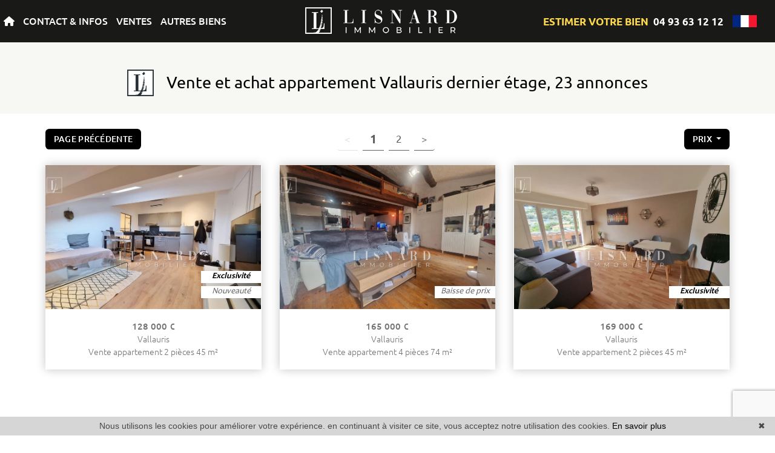

--- FILE ---
content_type: text/html; charset=UTF-8
request_url: https://www.lisnard-immobilier.com/vente-appartement-dernier+etage.html
body_size: 14272
content:
<!DOCTYPE html>
<!--[if lte IE 7]> <html lang="fr" class="ie7 no-js"> <![endif]-->
<!--[if (IE 8)&!(IEMobile)]> <html lang="fr" class="ie8 no-js"> <![endif]-->
<!--[if (gt IE 8)&!(IEMobile)]> <html lang="fr"> <![endif]-->
<!--[if (!IE)&!(IEMobile)]><!--> <html lang="fr"> <!--<![endif]-->


<head>
	<meta charset="utf-8" />
	<meta name="language" content="fr" />
	<title>Vente appartement dernier étage | Lisnard Immobilier, 23 annonces</title>
	<meta name="description" content="Tous nos appartements situés au dernier étage à vendre" /> 
	<meta name="keywords" content="" />        	
	<meta property="og:title" content="Vente appartement dernier étage | Lisnard Immobilier, 23 annonces" />
	<meta property="og:type" content="website" />
	<meta property="og:image" content="https://www.lisnard-immobilier.com/images/_templateC/header/logo.png" />	
	<meta property="og:description" content="Tous nos appartements situés au dernier étage à vendre" />
	<meta property="og:url" content="" />
	<meta property="fb:app_id"          content="734002146776627" /> 
	<meta name="robots" content="index,follow" />
	<meta content="IE=edge, chrome=1" http-equiv="X-UA-Compatible" />
	<meta name="viewport" content="width=device-width, initial-scale=1" />    
	<meta name="google" content="notranslate" />
	<meta name="google-site-verification" content="gtRqqCEe5-VbkyyNqKp-UdvbIBAM_Sz-MpFI62S6k5E, _2xLYCl0IvkqboPZoLjmcLrTx7yercief2c-CTXQ7r4" />

	<link rel="shortcut icon" href="https://medias.twimmopro.com/sitemanager/6181a14a4ce387e771008352" type="image/x-icon">
	<link rel="icon" href="https://medias.twimmopro.com/sitemanager/6181a14a4ce387e771008352" type="image/x-icon">


	<!-- jQuery -->
	<script type="text/javascript" src="/default/lib/vendor/jquery/jquery.min.js"></script>
	<!-- Bootstrap -->
	<script type="text/javascript" src="/default/lib/vendor/bootstrap-4/js/bootstrap.bundle.js"></script>
	<link rel="stylesheet" href="/default/lib/vendor/bootstrap-select/dist/css/bootstrap-select.min.css">
	<!-- Select 2 -->
	<script type="text/javascript" src="/default/lib/vendor/select2/js/select2.full.min.js"></script>
	<link rel="stylesheet" href="/default/lib/vendor/select2/css/select2.min.css">
	<!-- Font awesome -->
	<script src="https://kit.fontawesome.com/f8f091de01.js" crossorigin="anonymous"></script>
	<!-- Slick -->
	<link rel="stylesheet" href="/default/lib/vendor/slick-carousel/slick.css"/>
	<link rel="stylesheet" href="/default/lib/vendor/slick-carousel/slick-theme.css"/>
	<script type="text/javascript" src="/default/lib/vendor/slick-carousel/slick.min.js"></script>
	<!-- AOS -->
	<link rel="stylesheet" href="/default/lib/vendor/aos/aos.css"/>
	<script type="text/javascript" src="/default/lib/vendor/aos/aos.js"></script>
	<!-- Project -->
	<link rel="stylesheet" href="/css/templateC.css" />
	<style>
		.form_rgpd input {
			top: auto!important;
			left: auto!important;
			width: 50px!important;
			height: 35px!important;
		}
	</style>

    	<!--[if lt IE 9]>
	<script src="https://ie7-js.googlecode.com/svn/version/2.1(beta4)/IE9.js"></script>
	<![endif]-->

	    
    <link href="/default/lib/twcarte/css/Twcarte-v1.css" rel="stylesheet">
        
            
                <link rel="stylesheet" href="/default/lib/twcarte/css/leaflet.css" />
        
                            
        <script src="/default/lib/twcarte/js/leaflet.js"></script>
        

    <!-- Ruby Slider -->
    <link rel="stylesheet" href="/default/lib/vendor/rubyslider/rubyslider.css">


</head>

<body role="document" class="listing">

	<div id="wrapper">

    <header class="header">

    <nav class="header-bar">

        <div class="header-bar-side dual-nav w-50 order-1 order-md-0">
            <ul class="header-bar-nav">
                <li><a href="/"><i class="fas fa-home"></i></a></li>
                <li><a href="#" data-nav="contact">CONTACT &amp; INFOS</a></li>
                <li><a href="#" data-nav="for-sale">VENTES</a></li>
                                <li><a href="#" data-nav="other">AUTRES BIENS</a></li>
            </ul>
        </div>

                    <a href="/" class=" navbar-brand mx-auto text-center order-0 order-md-1 w-25">
                <img src="/images/_templateC/header/logo.png" class="header-bar-logo" alt="">
            </a>
                        
        
        <div class="header-bar-side justify-content-end dual-nav w-50 order-2">
            <a class="clignote mr-2 header-bar-tel" href="/estimation+evaluer+appartement+maison+vallauris+golfe-juan.html">
                ESTIMER VOTRE BIEN
            </a> 
                        <a class="header-bar-tel" href="tel:+33493631212">
                04 93 63 12 12
            </a>
            
                        <div class="header-bar-flag">
                <span class="flag-icon flag-icon-fr"></span>
                <div class="header-bar-flag-menu">
                    <a href="/" title="" class="flag-icon flag-icon-fr"></a>
                    <a href="/en/" title="" class="flag-icon flag-icon-gb"></a>
                </div>
            </div>
        </div>
    </nav>

    <div class="header-nav">

        <button class="header-nav-x">
            <i class="fas fa-times"></i>
        </button>
        <div class="d-flex flex-row">
            <div class="header-nav-top">
                <div class="header-nav-top-left-element header-nav-top-element-logo" >
                    <a href="/">
                        <img class="header-nav-top-logo" src=/images/_templateC/header/logo-nav.png>
                    </a>
                                    </div>

                <div class="header-nav-top-element header-nav-top-element-search" style="display:none;">
                    <div class="header-nav-title">
                        Recherche à l&#039;aide du moteur :
                    </div>
                    <div class="header-nav-top-form">
                        
                
                    
          
                                                    
                            
    
    
        
        
        
                            
                                        
        
        
                
        
    
    
        
        
        
        
                                        
        
        
                
        
    
    
        
        
        
        
                                        
        
        
                
        
    
    
        
        
        
                            
                                        
        
        
                
        
    
    
        
        
        
                            
                                        
        
        
                
        
    
    
        
        
        
        
                                        
        
        
                
        
    
    
        
        
        
        
                                        
        
        
                
        
    
    
        
        
        
        
                                        
        
        
                
        
    
    
        
        
        
        
                                        
        
        
                
        
    
    
        
        
        
        
                                        
        
        
                
        
    
    
        
        
        
        
                                        
        
        
                
        
    
    
        
        
        
        
                                        
        
        
                                        
                    
                    
                                                  
                            
    
    
        
        
        
                            
                                        
        
        
                
        
    
    
        
        
        
        
                                        
        
        
                
        
    
    
        
        
        
                            
                                        
        
        
                
        
    
    
        
        
        
        
                                        
        
        
                                                
                    
                                                  
                            
    
    
        
        
        
                            
                                        
        
        




<form id="moteur" name="moteur" autocomplete="off" method="post" action="/immobilier/" data-multipleselectedcitytranslate="villes sélectionnées" data-oneselectedcitytranslate="ville sélectionnée" data-citytranslate="Villes" data-typescategoriescity="{&quot;vente&quot;:{&quot;type&quot;:&quot;vente&quot;,&quot;menu&quot;:&quot;vente&quot;,&quot;label&quot;:&quot;Vente&quot;,&quot;categories&quot;:{&quot;appartement&quot;:{&quot;label&quot;:&quot;Appartement&quot;,&quot;cities&quot;:[&quot;Antibes&quot;,&quot;Cannes&quot;,&quot;Fr\u00e9jus&quot;,&quot;Golfe-Juan&quot;,&quot;Juan-les-Pins&quot;,&quot;Mougins&quot;,&quot;Vallauris&quot;]},&quot;maison&quot;:{&quot;label&quot;:&quot;Maison&quot;,&quot;cities&quot;:[&quot;Golfe-Juan&quot;,&quot;La Roquette-sur-Siagne&quot;,&quot;Le Cannet&quot;,&quot;Mougins&quot;,&quot;Vallauris&quot;]},&quot;terrain&quot;:{&quot;label&quot;:&quot;Terrain&quot;,&quot;cities&quot;:[&quot;Golfe-Juan&quot;,&quot;Vallauris&quot;]},&quot;garage&quot;:{&quot;label&quot;:&quot;Garage&quot;,&quot;cities&quot;:[&quot;Vallauris&quot;]}}},&quot;ventelocaux&quot;:{&quot;type&quot;:&quot;professionnel&quot;,&quot;menu&quot;:&quot;vente&quot;,&quot;categorie&quot;:&quot;locauxvente&quot;,&quot;label&quot;:&quot;Vente locaux&quot;,&quot;categories&quot;:{&quot;locauxvente&quot;:{&quot;label&quot;:&quot;Locaux vente&quot;,&quot;cities&quot;:[&quot;Vallauris&quot;]}}},&quot;ventefondsdecommerces&quot;:{&quot;type&quot;:&quot;professionnel&quot;,&quot;menu&quot;:&quot;vente&quot;,&quot;categorie&quot;:&quot;fondcommercevente&quot;,&quot;label&quot;:&quot;Vente fonds de commerces&quot;,&quot;categories&quot;:{&quot;fondcommercevente&quot;:{&quot;label&quot;:&quot;Fond de commerce vente&quot;,&quot;cities&quot;:[&quot;Vallauris&quot;]}}}}" data-noselection="Aucune sélection" class="header-search">
    <div id="rangesliderpricesale"></div>
    <div class="header-search-row">
        <div class="field select">
            <select class="form-control jsmoteur" id="moteur_type" name="moteur[type]">
                <option disabled selected value> -- Type -- </option>
                                                                                        <option data-menu="vente" value="vente" data-key="vente" data-categorie="">Vente</option>
                                                                                                                                                                                                                                                                                                                                                                                                                                                                                                                                                                                                                                                                                                                                                                                                                                                                                                                                                                        <option data-menu="vente" value="professionnel" data-key="ventelocaux" data-categorie="locauxvente">Vente locaux</option>
                                                                                                <option data-menu="vente" value="professionnel" data-key="ventefondsdecommerces" data-categorie="fondcommercevente">Vente fonds de commerces</option>
                                                                        </select>
        </div>
        
        <div class="field select">
            <select class="form-control jsmoteur" name="moteur[categorie]" id="moteur_categorie">    
                <option selected value> -- Catégories -- </option>
            </select>
        </div>
                <div class="field select">

                        
            <select id="moteur_ville" class="form-control show-tick show-menu-arrow jsmoteur" multiple name="moteur[ville][]" title="Villes" data-selected-text-format="count>1">
                                    <option value="Vallauris">Vallauris</option>
                                    <option value="Golfe-Juan">Golfe-Juan</option>
                                    <option value="Antibes">Antibes</option>
                                    <option value="Juan-les-Pins">Juan-les-Pins</option>
                                    <option value="Cannes">Cannes</option>
                                    <option value="Mougins">Mougins</option>
                                    <option value="Fréjus">Fréjus</option>
                                    <option value="Le Cannet">Le Cannet</option>
                                    <option value="La Roquette-sur-Siagne">La Roquette-sur-Siagne</option>
                
            </select>
        </div>        
       
        <div id="rangesliderpriceother">            
            <input type="text" id="moteur_prix" name="moteur[prix]" class="form-control jsmoteur" data-myplaceholder="Budget max (€)" placeholder="Budget max (€)"
                data-skin="round"
                data-type="double"                     
                data-grid="true"
                data-grid-num="50"
                data-grid-snap="true"
                data-postfix=" €"
                data-min-interval="1"
                data-values="0,50K,100K,150K,200K,250K,300K,350K,400K,450K,500K,550K,600K,650K,700K,750K,800K,850K,900K,950K,1M,1.5M,2M,2.5M,3M,4M,5M,>5M"                   
            />        
        </div>
        
    </div>
    <div class="header-search-row header-search-submit">         

        <div class="field">
            <button type="submit" disabled id="moteur_compteur" data-bientrouvesing="bien trouvé" data-bientrouveplur="biens trouvés" class="btn"></button>
        </div>
    </div>
</form>                    </div>
                </div>
            </div>

            <div class="header-nav-bottom">
                    
    <div class="header-nav-bottom-element header-nav-bottom-element-contact" style="display:none;">
                    <div class="header-nav-title">
                Contact &amp; infos
            </div>
                <div class="header-nav-bottom-nav">
                            <div>
                                            <a href="/agence-immobiliere-vallauris.html" title="Contact">Contact</a>
                                            <a href="/estimation+evaluer+appartement+maison+vallauris+golfe-juan.html" title="Estimer votre bien">Estimer votre bien</a>
                                            <a href="/alerte+email.html" title="Alerte email">Alerte email</a>
                                            <a href="https://lisnardimmobilier-410.bytwimmo.com" target="_blank"  title="Espace client">Espace client</a>
                                    </div>
                                    <hr>
                                            <div>
                                            <a href="/equipe.html" title="Notre équipe">Notre équipe</a>
                                            <a href="/recrutement.html" title="Recrutement">Recrutement</a>
                                            <a href="/actualites+vallauris/articles.html" title="Blog">Blog</a>
                                    </div>
                                    </div>
    </div>


    <div class="header-nav-bottom-element header-nav-bottom-element-for-sale" style="display:none;">
                    <div class="header-nav-title">
                Accès directs
            </div>
                <div class="header-nav-bottom-nav">
                            <div>
                                            <a href="/vente-appartement-studio.html" title="Appartements studio">Appartements studio</a>
                                            <a href="/vente-appartement-2-pieces.html" title="Appartements 2 pièces">Appartements 2 pièces</a>
                                            <a href="/vente-appartement-3-pieces.html" title="Appartements 3 pièces">Appartements 3 pièces</a>
                                            <a href="/vente-appartement-4p-pieces.html" title="Appartements 4 pièces et plus">Appartements 4 pièces et plus</a>
                                            <a href="/vente-maison.html" title="Maisons">Maisons</a>
                                            <a href="/luxe-et-prestige-maison-1500000p.html" title="Maisons de luxe">Maisons de luxe</a>
                                    </div>
                                    </div>
    </div>


    <div class="header-nav-bottom-element header-nav-bottom-element-rental" style="display:none;">
                    <div class="header-nav-title">
                Accès directs
            </div>
                <div class="header-nav-bottom-nav">
                            <div>
                                            <a href="/location-appartement,maison.html" title="Locations à l&#039;année">Locations à l&#039;année</a>
                                            <a href="/location+vacances-appartement,maison.html" title="Locations de vacances">Locations de vacances</a>
                                            <a href="/location+vacances-appartement,maison-studio.html" title="Locations de vacances studio">Locations de vacances studio</a>
                                            <a href="/location+vacances-1-chambres.html" title="Locations de vacances 1 chambre">Locations de vacances 1 chambre</a>
                                            <a href="/location+vacances-2-chambres.html" title="Locations de vacances 2 chambres">Locations de vacances 2 chambres</a>
                                            <a href="/location+vacances-3p-chambres.html" title="Locations de vacances 3 chambres et plus">Locations de vacances 3 chambres et plus</a>
                                    </div>
                                    </div>
    </div>


    <div class="header-nav-bottom-element header-nav-bottom-element-other" style="display:none;">
                    <div class="header-nav-title">
                Accès directs
            </div>
                <div class="header-nav-bottom-nav">
                            <div>
                                            <a href="/immobilier-professionnel.html" title="Commerces">Commerces</a>
                                            <a href="/vente-parking,garage.html" title="Garages / parkings">Garages / parkings</a>
                                            <a href="/vente-terrain.html" title="Terrains">Terrains</a>
                                    </div>
                                    </div>
    </div>



                <div class="header-nav-top-element header-nav-top-element-info" style="display:none;">
                    <div class="header-nav-top-infos">                        
                        <strong>04 93 63 12 12</strong><br>
                                                <a href="mailto:info@lisnard-immobilier.com">info@lisnard-immobilier.com</a>
                    </div>
                </div>
            </div>

            <div class="header-nav-right">
                <div class="header-nav-top-element header-nav-top-element-info header-nav-top-element-nouveautes" style="display:none;">
                    
                    <div class="header-nav-title">
                        Nouveautés
                    </div>
                                        
                                        
                

                
<div class="">
    <div class="row" >
                    <div class=" col-12 col-xl-8 col-xxl-6 col-xxxl-4 ">
                
    
    


<div class="thumbnail thumbnail-simple " >
        <!-- Zone d'image -->
    <div class="thumbnail-image-wrapper">
        <div class="thumbnail-plus">
            <i class="thumbnail-plus-i "><img src="/images/_templateC/plus.png"></i>
        </div>
        <!-- Image -->
                    <img class="thumbnail-image" src="https://medias.twimmopro.com/visueloffre/1-410/1-410/410v3984a/69669e3893a7e-photo-moyenne.webp" alt="Photo " />
                <!-- Icon 360 -->
                <!-- Information -->
        <div class="thumbnail-info">
            <p>
                <!-- Price -->
                <small>
                                                                        385 000 &euro;                                                            
                <!-- Exclusive -->
                                <!-- Is new -->
                </small>
            </p>            
            <p>
                                     Appartement
                            4 pièces - 79 m²</p>
            <p>Mougins</p>
            <a href="/vente-appartement-4-pieces-mougins-1-410v3984a.html" class="thumbnail-link"></a>
        </div>
    </div>
    <!-- Details -->
    <ul class="thumbnail-detail">
        <!-- Price -->
        <li>
                                                385 000 &euro;                                    </li>
        <!-- Exclusive -->
                <!-- Is new -->
            </ul>
    <!-- Link -->
    </div>


            
                                                                                                    
                                                                                                                                                                                                                                                                        
                                                                
                            
                                                                                                                                                                                                                    
                                
                                                                                                                                
                
                    
                </div>
                    <div class=" col-12 col-xl-8 col-xxl-6 col-xxxl-4 d-none d-xxxl-block">
                
    
    


<div class="thumbnail thumbnail-simple " >
        <!-- Zone d'image -->
    <div class="thumbnail-image-wrapper">
        <div class="thumbnail-plus">
            <i class="thumbnail-plus-i "><img src="/images/_templateC/plus.png"></i>
        </div>
        <!-- Image -->
                    <img class="thumbnail-image" src="https://medias.twimmopro.com/visueloffre/1-410/1-410/410v3983a/6968b77feb03b-photo-moyenne.webp" alt="Photo " />
                <!-- Icon 360 -->
                <!-- Information -->
        <div class="thumbnail-info">
            <p>
                <!-- Price -->
                <small>
                                                                        128 000 &euro;                                                            
                <!-- Exclusive -->
                                    <span><em>Exclusivité</em></span>
                                <!-- Is new -->
                </small>
            </p>            
            <p>
                                     Appartement
                            2 pièces - 45 m²</p>
            <p>Vallauris</p>
            <a href="/vente-appartement-2-pieces-vallauris-1-410v3983a.html" class="thumbnail-link"></a>
        </div>
    </div>
    <!-- Details -->
    <ul class="thumbnail-detail">
        <!-- Price -->
        <li>
                                                128 000 &euro;                                    </li>
        <!-- Exclusive -->
                    <li><em>Exclusivité</em></li>
                <!-- Is new -->
            </ul>
    <!-- Link -->
    </div>


            
                                                                                                    
                                                                                                                                                                                                                                                                        
                                                                
                            
                                                                                                                                                                                                                    
                                
                                                                                                                                
                
                    
                </div>
        
                    <div class="thumbnail-slider-listing-link d-flex align-items-center">
                <a href="/nouveautes-vente.html" class="btn" title="Voir toute notre sélection en">Tous</a>
            </div>
            </div>
</div>
              

                </div>
            </div>
        </div>
    </div>
</header>

<div class="header-mobile">
    <div class="header-mobile-top">
        <!-- Header mobile nav -->
        <a href="#" id="header-toggle" class="nav-mobile-bars">
            <span></span>
            <span></span>
            <span></span>
            <strong>menu</strong>
        </a>

        <!-- Header mobile logo -->
        <a href="/">
                        <img src="/images/_templateC/header/logo.png" alt="">
        </a>
    </div>
</div>
<div class="header-mobile-bottom">
    <div class="col-6 text-left header-mobile-telmail">
        <a href="mailto:info@lisnard-immobilier.com" title=""><i class="fas fa-envelope"></i></a>
                <a href="tel:+33493631212" title=""><i class="fa-solid fa-phone"></i></a>
    </div>
    <div class="col-6 text-right header-mobile-langs">
        <a href="/" title=""><span class="flag-icon flag-icon-fr"></span></a>
        <a href="/en/" title=""><span class="flag-icon flag-icon-gb"></span></a>
    </div>
</div>

    <nav class="nav-mobile">
    <ul>
                    <li class="with-subnav">
                <a href="#" class="subnav-toggle">Contact &amp; infos</a>
                <div class="nav-mobile-sub">
                    <ul>
                        <li>
                            <a href="#" class="subnav-back"><i class="fa fa-angle-left"></i> retour</a>
                        </li>
                                                                                    <li>
                                    <a href="/agence-immobiliere-vallauris.html" title="Contact">
                                        Contact
                                    </a>
                                </li>
                                                            <li>
                                    <a href="/estimation+evaluer+appartement+maison+vallauris+golfe-juan.html" title="Estimer votre bien">
                                        Estimer votre bien
                                    </a>
                                </li>
                                                            <li>
                                    <a href="/alerte+email.html" title="Alerte email">
                                        Alerte email
                                    </a>
                                </li>
                                                            <li>
                                    <a href="https://lisnardimmobilier-410.bytwimmo.com" target="_blank"  title="Espace client">
                                        Espace client
                                    </a>
                                </li>
                                                                                                                <li>
                                    <a href="/equipe.html" title="Notre équipe">
                                        Notre équipe
                                    </a>
                                </li>
                                                            <li>
                                    <a href="/recrutement.html" title="Recrutement">
                                        Recrutement
                                    </a>
                                </li>
                                                            <li>
                                    <a href="/actualites+vallauris/articles.html" title="Blog">
                                        Blog
                                    </a>
                                </li>
                                                                        </ul>
                </div>
            </li>
                    <li class="with-subnav">
                <a href="#" class="subnav-toggle">Ventes</a>
                <div class="nav-mobile-sub">
                    <ul>
                        <li>
                            <a href="#" class="subnav-back"><i class="fa fa-angle-left"></i> retour</a>
                        </li>
                                                                                    <li>
                                    <a href="/vente-appartement-studio.html" title="Appartements studio">
                                        Appartements studio
                                    </a>
                                </li>
                                                            <li>
                                    <a href="/vente-appartement-2-pieces.html" title="Appartements 2 pièces">
                                        Appartements 2 pièces
                                    </a>
                                </li>
                                                            <li>
                                    <a href="/vente-appartement-3-pieces.html" title="Appartements 3 pièces">
                                        Appartements 3 pièces
                                    </a>
                                </li>
                                                            <li>
                                    <a href="/vente-appartement-4p-pieces.html" title="Appartements 4 pièces et plus">
                                        Appartements 4 pièces et plus
                                    </a>
                                </li>
                                                            <li>
                                    <a href="/vente-maison.html" title="Maisons">
                                        Maisons
                                    </a>
                                </li>
                                                            <li>
                                    <a href="/luxe-et-prestige-maison-1500000p.html" title="Maisons de luxe">
                                        Maisons de luxe
                                    </a>
                                </li>
                                                                        </ul>
                </div>
            </li>
                    <li class="with-subnav">
                <a href="#" class="subnav-toggle">Locations</a>
                <div class="nav-mobile-sub">
                    <ul>
                        <li>
                            <a href="#" class="subnav-back"><i class="fa fa-angle-left"></i> retour</a>
                        </li>
                                                                                    <li>
                                    <a href="/location-appartement,maison.html" title="Locations à l&#039;année">
                                        Locations à l&#039;année
                                    </a>
                                </li>
                                                            <li>
                                    <a href="/location+vacances-appartement,maison.html" title="Locations de vacances">
                                        Locations de vacances
                                    </a>
                                </li>
                                                            <li>
                                    <a href="/location+vacances-appartement,maison-studio.html" title="Locations de vacances studio">
                                        Locations de vacances studio
                                    </a>
                                </li>
                                                            <li>
                                    <a href="/location+vacances-1-chambres.html" title="Locations de vacances 1 chambre">
                                        Locations de vacances 1 chambre
                                    </a>
                                </li>
                                                            <li>
                                    <a href="/location+vacances-2-chambres.html" title="Locations de vacances 2 chambres">
                                        Locations de vacances 2 chambres
                                    </a>
                                </li>
                                                            <li>
                                    <a href="/location+vacances-3p-chambres.html" title="Locations de vacances 3 chambres et plus">
                                        Locations de vacances 3 chambres et plus
                                    </a>
                                </li>
                                                                        </ul>
                </div>
            </li>
                    <li class="with-subnav">
                <a href="#" class="subnav-toggle">Autres biens</a>
                <div class="nav-mobile-sub">
                    <ul>
                        <li>
                            <a href="#" class="subnav-back"><i class="fa fa-angle-left"></i> retour</a>
                        </li>
                                                                                    <li>
                                    <a href="/immobilier-professionnel.html" title="Commerces">
                                        Commerces
                                    </a>
                                </li>
                                                            <li>
                                    <a href="/vente-parking,garage.html" title="Garages / parkings">
                                        Garages / parkings
                                    </a>
                                </li>
                                                            <li>
                                    <a href="/vente-terrain.html" title="Terrains">
                                        Terrains
                                    </a>
                                </li>
                                                                        </ul>
                </div>
            </li>
                <li class="with-subnav">
            <a href="#" class="subnav-toggle" data-mobile-search-trigger>Chercher</a>
            <div class="nav-mobile-sub">
                <ul>
                    <li>
                        <a href="#" class="subnav-back" style="border-bottom: 0"><i class="fa fa-angle-left"></i> retour</a>
                    </li>
                </ul>
                <div data-mobile-search-location></div>
                                <div class="footer-ref d-flex ">
                    <form class="footer-ref-form"  role="search" action="/annonces-reference.html" method="GET">
                        <div class="input-group border-bottom">
                            <input class="footer-ref-form-input form-control border-0" type="text" name="reference" value="" placeholder="Référence annonce">
                            <div class="input-group-append">
                                <button class="bg-transparent btn footer-ref-form-btn" type="submit">OK</button>
                            </div>
                        </div>
                    </form>
                </div>                   
            </div>
        </li>
    </ul>
</nav>
    <main class="main">	
        
                                                                                                                                                                                                
                                            
                                            
                                            
        
        
                    

        
            
                                                                                                                        
    
                
                                                                                    
    
                
        
                                                                                        
                    <section>
    <div class="container-fluid p0">

        
        <div class="bloc-title bloc-title--bg" data-aos="fade-down">
    <div class="row">
        <div class="col-12 text-center">
            <div class="bloc-title-container ">

                <h1 class="bloc-title-text">
                    <img class="bloc-title-img" src="/images/_templateC/title.png">
                    Vente et achat appartement  Vallauris  dernier étage, 23 annonces
                </h1>

                            </div>
        </div>
    </div>
</div>

        <div class="row align-items-center">
            <div class="col-6 col-sm-4" data-aos="fade-up" data-aos-delay="0">
                <a class="btn btn-sm" href="javascript:window.history.go(-1);">Page précédente</a>            </div>
            <div class="col-12 col-sm-4 text-center d-none d-sm-block" data-aos="fade-up" data-aos-delay="150">
                
    <nav>
        <ul class="pagination ">

            <li class="page-item disabled">
                                    <span class="page-link" aria-label="Previous">
                        <span aria-hidden="true">&lt;<span class="sr-only">page précédente</span></span>
                    </span>
                            </li>

            <li class="page-item active"><a href="/vente-appartement-dernier+etage.html" class="page-link">1<span class="sr-only"> (page courante)</span></a></li>

            
            
            
            
            
            <li class="page-item "><a href="/vente-appartement-dernier+etage-2.html" class="page-link">2<span class="sr-only"> (page courante)</span></a></li>

                            <li class="page-item">
                    <a href="/vente-appartement-dernier+etage-2.html" class="page-link">
                        <span aria-hidden="true">&gt;<span class="sr-only">page suivante</span></span>
                    </a>
                </li>
            
        </ul>
    </nav>
            </div>
            <div class="col-6 col-sm-4" data-aos="fade-up" data-aos-delay="300" style="z-index: 1">
                <div class="sorting dropdown text-right">
                    <div class="sorting-toggle">
                        <button type="button" class="btn btn-sm dropdown-toggle" data-toggle="dropdown" aria-expanded="false">
                            prix
                            <span class="caret"></span>
                        </button>
                        <ul class="dropdown-menu" role="menu">
                                                            <li class="active">
                                    <a href="/vente-appartement-dernier+etage.html?t=d-prix" class="tri-prix">
                                        prix
                                                                                    <span class="fas fa-sort-numeric-down"></span>
                                                                            </a>
                                </li>
                                                            <li>
                                    <a href="/vente-appartement-dernier+etage.html?t=d-surface" class="tri-surface">
                                        surface
                                                                            </a>
                                </li>
                                                            <li>
                                    <a href="/vente-appartement-dernier+etage.html?t=d-ville" class="tri-ville">
                                        ville
                                                                            </a>
                                </li>
                                                            <li>
                                    <a href="/vente-appartement-dernier+etage.html?t=d-date" class="tri-date">
                                        date
                                                                            </a>
                                </li>
                                                    </ul>
                    </div>
                </div>
            </div>
        </div>
        <div class="row">
            <div class="col-12 mt-3 d-block d-sm-none">
                
    <nav>
        <ul class="pagination ">

            <li class="page-item disabled">
                                    <span class="page-link" aria-label="Previous">
                        <span aria-hidden="true">&lt;<span class="sr-only">page précédente</span></span>
                    </span>
                            </li>

            <li class="page-item active"><a href="/vente-appartement-dernier+etage.html" class="page-link">1<span class="sr-only"> (page courante)</span></a></li>

            
            
            
            
            
            <li class="page-item "><a href="/vente-appartement-dernier+etage-2.html" class="page-link">2<span class="sr-only"> (page courante)</span></a></li>

                            <li class="page-item">
                    <a href="/vente-appartement-dernier+etage-2.html" class="page-link">
                        <span aria-hidden="true">&gt;<span class="sr-only">page suivante</span></span>
                    </a>
                </li>
            
        </ul>
    </nav>
            </div>
        </div>
    </div>
</section>

<section class="mt-4">
    <div class="container-fluid p0">
        <div class="row">
                                        <div class="col-12 col-lg-6 col-xl-4 col-xxl-4" data-aos="fade-up" data-aos-delay="0">

                                                                
                    
    
    


                
        

<article class="thumbnail thumbnail-listing mt-0" data-rayon="500" data-centrerville="0" data-latgps="43,5757" data-longgps="7,0590" data-lien="/vente-appartement-2-pieces-vallauris-1-410v3983a.html" data-photo="https://medias.twimmopro.com/visueloffre/1-410/1-410/410v3983a/6968b77feb03b-photo-vignette.jpg" data-prix="128 000 €" data-title="2 pièces 45&nbsp;m&sup2;" data-details="Vallauris<br/>"  data-track-content data-content-piece="" data-content-name="1-410V3983A"  data-googleref="1-410V3983A">

    
    <div class="thumbnail-image-wrapper">
        <div class="thumbnail-plus">
            <i class="thumbnail-plus-i "><img src="/images/_templateC/plus.png"></i>

            <div class="thumbnail-desc">
                Exclusivité LISNARD Immobilier - Idéal premier achat ou investissement locatif.
Lumineux 2 pièces en dernier étage d'une...
            </div>  
        </div>
      
        <ul class="thumbnail-tags">
            <!-- Exclusive -->
                            <li class="highlight">Exclusivité</li>
                        <!-- Is selection -->
                        <!-- Is new -->
                            <li>Nouveauté</li>
                        <!-- Baisse des prix -->
                        <!-- Reference -->
                    </ul>
        <img class="thumbnail-image" src="https://medias.twimmopro.com/visueloffre/1-410/1-410/410v3983a/6968b77feb03b-photo-moyenne.webp" alt="" />
        <!-- Icon 360 -->
            </div>

    <div class="thumbnail-detail">
        <div class="thumbnail-text-1 ">
                                                128 000 &euro;                                    </div>
        <div class="thumbnail-text-2">
            Vallauris
                    </div>

        <div class="thumbnail-text-2">
                            Vente appartement
                                                                                    2 pièces
                                                                            45 m²
                    </div>


    </div>
    <a class="thumbnail-link" href="/vente-appartement-2-pieces-vallauris-1-410v3983a.html" title=""></a>
</article>                </div>
                                                                                <div class="col-12 col-lg-6 col-xl-4 col-xxl-4" data-aos="fade-up" data-aos-delay="150">

                                                                
                    
    
    


                
        

<article class="thumbnail thumbnail-listing mt-lg-0" data-rayon="500" data-centrerville="0" data-latgps="43,5785" data-longgps="7,0461" data-lien="/vente-appartement-4-pieces-vallauris-1-410v3908a.html" data-photo="https://medias.twimmopro.com/visueloffre/1-410/1-410/410v3908a/68678a30a3df2-photo-vignette.jpg" data-prix="165 000 €" data-title="4 pièces 74&nbsp;m&sup2;" data-details="Vallauris<br/>"  data-track-content data-content-piece="" data-content-name="1-410V3908A"  data-googleref="1-410V3908A">

    
    <div class="thumbnail-image-wrapper">
        <div class="thumbnail-plus">
            <i class="thumbnail-plus-i "><img src="/images/_templateC/plus.png"></i>

            <div class="thumbnail-desc">
                3/4 pièces dans maison de village en dernier étage, salon, cuisine américaine, coin bureau, 3 chambres dont une en mezzanine...
            </div>  
        </div>
      
        <ul class="thumbnail-tags">
            <!-- Exclusive -->
                        <!-- Is selection -->
                        <!-- Is new -->
                        <!-- Baisse des prix -->
                            <li>Baisse de prix</li>
                        <!-- Reference -->
                    </ul>
        <img class="thumbnail-image" src="https://medias.twimmopro.com/visueloffre/1-410/1-410/410v3908a/68678a30a3df2-photo-moyenne.webp" alt="" />
        <!-- Icon 360 -->
            </div>

    <div class="thumbnail-detail">
        <div class="thumbnail-text-1 ">
                                                165 000 &euro;                                    </div>
        <div class="thumbnail-text-2">
            Vallauris
                    </div>

        <div class="thumbnail-text-2">
                            Vente appartement
                                                                                    4 pièces
                                                                            74 m²
                    </div>


    </div>
    <a class="thumbnail-link" href="/vente-appartement-4-pieces-vallauris-1-410v3908a.html" title=""></a>
</article>                </div>
                                                                                <div class="col-12 col-lg-6 col-xl-4 col-xxl-4" data-aos="fade-up" data-aos-delay="300">

                                                                
                    
    
    


                
        

<article class="thumbnail thumbnail-listing mt-xl-0" data-rayon="500" data-centrerville="0" data-latgps="43,5809" data-longgps="7,0544" data-lien="/vente-appartement-2-pieces-vallauris-1-410v3916a.html" data-photo="https://medias.twimmopro.com/visueloffre/1-410/1-410/410v3916a/6882506c0045b-photo-vignette.jpg" data-prix="169 000 €" data-title="2 pièces 45&nbsp;m&sup2;" data-details="Vallauris<br/>"  data-track-content data-content-piece="" data-content-name="1-410V3916A"  data-googleref="1-410V3916A">

    
    <div class="thumbnail-image-wrapper">
        <div class="thumbnail-plus">
            <i class="thumbnail-plus-i "><img src="/images/_templateC/plus.png"></i>

            <div class="thumbnail-desc">
                Exclusivité LISNARD Immobilier - Belle vue dégagée pour ce 2 pièces en dernier étage d'une petite résidence.
Séjour ouvrant...
            </div>  
        </div>
      
        <ul class="thumbnail-tags">
            <!-- Exclusive -->
                            <li class="highlight">Exclusivité</li>
                        <!-- Is selection -->
                        <!-- Is new -->
                        <!-- Baisse des prix -->
                        <!-- Reference -->
                    </ul>
        <img class="thumbnail-image" src="https://medias.twimmopro.com/visueloffre/1-410/1-410/410v3916a/6882506c0045b-photo-moyenne.webp" alt="" />
        <!-- Icon 360 -->
            </div>

    <div class="thumbnail-detail">
        <div class="thumbnail-text-1 ">
                                                169 000 &euro;                                    </div>
        <div class="thumbnail-text-2">
            Vallauris
                    </div>

        <div class="thumbnail-text-2">
                            Vente appartement
                                                                                    2 pièces
                                                                            45 m²
                    </div>


    </div>
    <a class="thumbnail-link" href="/vente-appartement-2-pieces-vallauris-1-410v3916a.html" title=""></a>
</article>                </div>
                                                                                <div class="col-12 col-lg-6 col-xl-4 col-xxl-4" data-aos="fade-up" data-aos-delay="0">

                                                                
                    
    
    


                
        

<article class="thumbnail thumbnail-listing " data-rayon="500" data-centrerville="0" data-latgps="43,5793" data-longgps="7,0520" data-lien="/vente-appartement-2-pieces-vallauris-1-410v3946a.html" data-photo="https://medias.twimmopro.com/visueloffre/1-410/1-410/410v3946a/68de4bc78b559-photo-vignette.jpg" data-prix="169 000 €" data-title="2 pièces 42&nbsp;m&sup2;" data-details="Vallauris<br/>"  data-track-content data-content-piece="" data-content-name="1-410V3946A"  data-googleref="1-410V3946A">

    
    <div class="thumbnail-image-wrapper">
        <div class="thumbnail-plus">
            <i class="thumbnail-plus-i "><img src="/images/_templateC/plus.png"></i>

            <div class="thumbnail-desc">
                Belle vue dégagée sur collines et aperçu mer pour ce 2 pièces traversant en dernier étage d'une résidence de qualité.

Séjour,...
            </div>  
        </div>
      
        <ul class="thumbnail-tags">
            <!-- Exclusive -->
                        <!-- Is selection -->
                        <!-- Is new -->
                        <!-- Baisse des prix -->
                            <li>Baisse de prix</li>
                        <!-- Reference -->
                    </ul>
        <img class="thumbnail-image" src="https://medias.twimmopro.com/visueloffre/1-410/1-410/410v3946a/68de4bc78b559-photo-moyenne.webp" alt="" />
        <!-- Icon 360 -->
            </div>

    <div class="thumbnail-detail">
        <div class="thumbnail-text-1 ">
                                                169 000 &euro;                                    </div>
        <div class="thumbnail-text-2">
            Vallauris
                    </div>

        <div class="thumbnail-text-2">
                            Vente appartement
                                                                                    2 pièces
                                                                            42 m²
                    </div>


    </div>
    <a class="thumbnail-link" href="/vente-appartement-2-pieces-vallauris-1-410v3946a.html" title=""></a>
</article>                </div>
                                                                                <div class="col-12 col-lg-6 col-xl-4 col-xxl-4" data-aos="fade-up" data-aos-delay="150">

                                                                
                    
    
    


                
        

<article class="thumbnail thumbnail-listing " data-rayon="500" data-centrerville="0" data-latgps="43,5839" data-longgps="7,0529" data-lien="/vente-appartement-3-pieces-vallauris-1-410v3913a.html" data-photo="https://medias.twimmopro.com/visueloffre/1-410/1-410/410v3913a/6878b204d5b58-photo-vignette.jpg" data-prix="180 000 €" data-title="3 pièces 60&nbsp;m&sup2;" data-details="Vallauris<br/>"  data-track-content data-content-piece="" data-content-name="1-410V3913A"  data-googleref="1-410V3913A">

    
    <div class="thumbnail-image-wrapper">
        <div class="thumbnail-plus">
            <i class="thumbnail-plus-i "><img src="/images/_templateC/plus.png"></i>

            <div class="thumbnail-desc">
                Très beau et lumineux 3 pièces situé au dernier étage d'une petite copropriété, cet appartement traversant offre une vue...
            </div>  
        </div>
      
        <ul class="thumbnail-tags">
            <!-- Exclusive -->
                        <!-- Is selection -->
                        <!-- Is new -->
                        <!-- Baisse des prix -->
                        <!-- Reference -->
                    </ul>
        <img class="thumbnail-image" src="https://medias.twimmopro.com/visueloffre/1-410/1-410/410v3913a/6878b204d5b58-photo-moyenne.webp" alt="" />
        <!-- Icon 360 -->
            </div>

    <div class="thumbnail-detail">
        <div class="thumbnail-text-1 ">
                                                180 000 &euro;                                    </div>
        <div class="thumbnail-text-2">
            Vallauris
                    </div>

        <div class="thumbnail-text-2">
                            Vente appartement
                                                                                    3 pièces
                                                                            60 m²
                    </div>


    </div>
    <a class="thumbnail-link" href="/vente-appartement-3-pieces-vallauris-1-410v3913a.html" title=""></a>
</article>                </div>
                                                                                <div class="col-12 col-lg-6 col-xl-4 col-xxl-4" data-aos="fade-up" data-aos-delay="300">

                                                                
                    
    
    


                
        

<article class="thumbnail thumbnail-listing " data-rayon="500" data-centrerville="0" data-latgps="43,5722" data-longgps="7,0437" data-lien="/vente-appartement-4-pieces-vallauris-1-410v3927a.html" data-photo="https://medias.twimmopro.com/visueloffre/1-410/1-410/410v3927a/6894c48297987-photo-vignette.jpg" data-prix="192 000 €" data-title="4 pièces 70&nbsp;m&sup2;" data-details="Vallauris<br/>"  data-track-content data-content-piece="" data-content-name="1-410V3927A"  data-googleref="1-410V3927A">

    
    <div class="thumbnail-image-wrapper">
        <div class="thumbnail-plus">
            <i class="thumbnail-plus-i "><img src="/images/_templateC/plus.png"></i>

            <div class="thumbnail-desc">
                Belle vue dégagée pour ce 4 pièces dans une résidence proche du col Sain-Antoine.

Grande pièce principale avec cuisine...
            </div>  
        </div>
      
        <ul class="thumbnail-tags">
            <!-- Exclusive -->
                        <!-- Is selection -->
                        <!-- Is new -->
                        <!-- Baisse des prix -->
                        <!-- Reference -->
                    </ul>
        <img class="thumbnail-image" src="https://medias.twimmopro.com/visueloffre/1-410/1-410/410v3927a/6894c48297987-photo-moyenne.webp" alt="" />
        <!-- Icon 360 -->
            </div>

    <div class="thumbnail-detail">
        <div class="thumbnail-text-1 thumbnail-price--sold">
                            Sous compromis de vente
                    </div>
        <div class="thumbnail-text-2">
            Vallauris
                    </div>

        <div class="thumbnail-text-2">
                            Vente appartement
                                                                                    4 pièces
                                                                            70 m²
                    </div>


    </div>
    <a class="thumbnail-link" href="/vente-appartement-4-pieces-vallauris-1-410v3927a.html" title=""></a>
</article>                </div>
                                                                                <div class="col-12 col-lg-6 col-xl-4 col-xxl-4" data-aos="fade-up" data-aos-delay="0">

                                                                
                    
    
    


                
        

<article class="thumbnail thumbnail-listing " data-rayon="500" data-centrerville="0" data-latgps="43,5790" data-longgps="7,0553" data-lien="/vente-appartement-3-pieces-vallauris-1-410v3947a.html" data-photo="https://medias.twimmopro.com/visueloffre/1-410/1-410/410v3947a/695e60e59274e-photo-vignette.jpg" data-prix="212 000 €" data-title="3 pièces 60&nbsp;m&sup2;" data-details="Vallauris<br/>"  data-track-content data-content-piece="" data-content-name="1-410V3947A"  data-googleref="1-410V3947A">

    
    <div class="thumbnail-image-wrapper">
        <div class="thumbnail-plus">
            <i class="thumbnail-plus-i "><img src="/images/_templateC/plus.png"></i>

            <div class="thumbnail-desc">
                Exclusivité LISNARD Immobilier - En dernier étage - Belle vue dégagée pour ce 3 pièces d'angle dans un secteur résidentiel...
            </div>  
        </div>
      
        <ul class="thumbnail-tags">
            <!-- Exclusive -->
                            <li class="highlight">Exclusivité</li>
                        <!-- Is selection -->
                            <li>Sélection</li>
                        <!-- Is new -->
                        <!-- Baisse des prix -->
                        <!-- Reference -->
                    </ul>
        <img class="thumbnail-image" src="https://medias.twimmopro.com/visueloffre/1-410/1-410/410v3947a/695e60e59274e-photo-moyenne.webp" alt="" />
        <!-- Icon 360 -->
            </div>

    <div class="thumbnail-detail">
        <div class="thumbnail-text-1 thumbnail-price--sold">
                            Sous compromis de vente
                    </div>
        <div class="thumbnail-text-2">
            Vallauris
                    </div>

        <div class="thumbnail-text-2">
                            Vente appartement
                                                                                    3 pièces
                                                                            60 m²
                    </div>


    </div>
    <a class="thumbnail-link" href="/vente-appartement-3-pieces-vallauris-1-410v3947a.html" title=""></a>
</article>                </div>
                                                                                <div class="col-12 col-lg-6 col-xl-4 col-xxl-4" data-aos="fade-up" data-aos-delay="150">

                                                                
                    
    
    


                
        

<article class="thumbnail thumbnail-listing " data-rayon="500" data-centrerville="0" data-latgps="43,5680" data-longgps="7,0848" data-lien="/vente-appartement-2-pieces-golfe-juan-1-410v3949a.html" data-photo="https://medias.twimmopro.com/visueloffre/1-410/1-410/410v3949a/68ecaf7de9afa-photo-vignette.jpg" data-prix="215 000 €" data-title="2 pièces 37&nbsp;m&sup2;" data-details="Golfe-Juan<br/>"  data-track-content data-content-piece="" data-content-name="1-410V3949A"  data-googleref="1-410V3949A">

    
    <div class="thumbnail-image-wrapper">
        <div class="thumbnail-plus">
            <i class="thumbnail-plus-i "><img src="/images/_templateC/plus.png"></i>

            <div class="thumbnail-desc">
                L'agence Lisnard Immobilier a le plaisir de vous proposer la vente de ce bien situé à deux pas du Port Camille Rayon, de la...
            </div>  
        </div>
      
        <ul class="thumbnail-tags">
            <!-- Exclusive -->
                        <!-- Is selection -->
                        <!-- Is new -->
                        <!-- Baisse des prix -->
                        <!-- Reference -->
                    </ul>
        <img class="thumbnail-image" src="https://medias.twimmopro.com/visueloffre/1-410/1-410/410v3949a/68ecaf7de9afa-photo-moyenne.webp" alt="" />
        <!-- Icon 360 -->
            </div>

    <div class="thumbnail-detail">
        <div class="thumbnail-text-1 ">
                            Sous offre d&#039;achat                                         
                    </div>
        <div class="thumbnail-text-2">
            Golfe-Juan
                    </div>

        <div class="thumbnail-text-2">
                            Vente appartement
                                                                                    2 pièces
                                                                            37 m²
                    </div>


    </div>
    <a class="thumbnail-link" href="/vente-appartement-2-pieces-golfe-juan-1-410v3949a.html" title=""></a>
</article>                </div>
                                                                                <div class="col-12 col-lg-6 col-xl-4 col-xxl-4" data-aos="fade-up" data-aos-delay="300">

                                                                
                    
    
    


                
        

<article class="thumbnail thumbnail-listing " data-rayon="500" data-centrerville="0" data-latgps="43,5740" data-longgps="7,0542" data-lien="/vente-appartement-3-pieces-vallauris-1-410v3962a.html" data-photo="https://medias.twimmopro.com/visueloffre/1-410/1-410/410v3962a/69008ea31af0c-photo-vignette.jpg" data-prix="220 000 €" data-title="3 pièces 65&nbsp;m&sup2;" data-details="Vallauris<br/>"  data-track-content data-content-piece="" data-content-name="1-410V3962A"  data-googleref="1-410V3962A">

    
    <div class="thumbnail-image-wrapper">
        <div class="thumbnail-plus">
            <i class="thumbnail-plus-i "><img src="/images/_templateC/plus.png"></i>

            <div class="thumbnail-desc">
                Exclusivité LISNARD Immobilier - Lumineux 3 pièces en dernier étage d'une résidence au calme.

Séjour, cuisine aménagée...
            </div>  
        </div>
      
        <ul class="thumbnail-tags">
            <!-- Exclusive -->
                            <li class="highlight">Exclusivité</li>
                        <!-- Is selection -->
                        <!-- Is new -->
                        <!-- Baisse des prix -->
                        <!-- Reference -->
                    </ul>
        <img class="thumbnail-image" src="https://medias.twimmopro.com/visueloffre/1-410/1-410/410v3962a/69008ea31af0c-photo-moyenne.webp" alt="" />
        <!-- Icon 360 -->
            </div>

    <div class="thumbnail-detail">
        <div class="thumbnail-text-1 thumbnail-price--sold">
                            Sous compromis de vente
                    </div>
        <div class="thumbnail-text-2">
            Vallauris
                    </div>

        <div class="thumbnail-text-2">
                            Vente appartement
                                                                                    3 pièces
                                                                            65 m²
                    </div>


    </div>
    <a class="thumbnail-link" href="/vente-appartement-3-pieces-vallauris-1-410v3962a.html" title=""></a>
</article>                </div>
                                                                                <div class="col-12 col-lg-6 col-xl-4 col-xxl-4" data-aos="fade-up" data-aos-delay="0">

                                                                
                    
    
    


                
        

<article class="thumbnail thumbnail-listing " data-rayon="500" data-centrerville="0" data-latgps="43,5770" data-longgps="7,0416" data-lien="/vente-appartement-3-pieces-vallauris-1-410v3936a.html" data-photo="https://medias.twimmopro.com/visueloffre/1-410/1-410/410v3936a/68b1c4a209fbf-photo-vignette.jpg" data-prix="244 000 €" data-title="3 pièces 65&nbsp;m&sup2;" data-details="Vallauris<br/>"  data-track-content data-content-piece="" data-content-name="1-410V3936A"  data-googleref="1-410V3936A">

    
    <div class="thumbnail-image-wrapper">
        <div class="thumbnail-plus">
            <i class="thumbnail-plus-i "><img src="/images/_templateC/plus.png"></i>

            <div class="thumbnail-desc">
                Exclusivité - Dernier étage pour ce 3 pièces exposé SUD avec une grande terrasse, situé dans une résidence récente, il se...
            </div>  
        </div>
      
        <ul class="thumbnail-tags">
            <!-- Exclusive -->
                        <!-- Is selection -->
                        <!-- Is new -->
                        <!-- Baisse des prix -->
                        <!-- Reference -->
                    </ul>
        <img class="thumbnail-image" src="https://medias.twimmopro.com/visueloffre/1-410/1-410/410v3936a/68b1c4a209fbf-photo-moyenne.webp" alt="" />
        <!-- Icon 360 -->
            </div>

    <div class="thumbnail-detail">
        <div class="thumbnail-text-1 ">
                                                244 000 &euro;                                    </div>
        <div class="thumbnail-text-2">
            Vallauris
                    </div>

        <div class="thumbnail-text-2">
                            Vente appartement
                                                                                    3 pièces
                                                                            65 m²
                    </div>


    </div>
    <a class="thumbnail-link" href="/vente-appartement-3-pieces-vallauris-1-410v3936a.html" title=""></a>
</article>                </div>
                                                                                <div class="col-12 col-lg-6 col-xl-4 col-xxl-4" data-aos="fade-up" data-aos-delay="150">

                                                                
                    
    
    


                
        

<article class="thumbnail thumbnail-listing " data-rayon="500" data-centrerville="0" data-latgps="43,5776" data-longgps="7,0625" data-lien="/vente-appartement-3-pieces-vallauris-1-410v3692a.html" data-photo="https://medias.twimmopro.com/visueloffre/1-410/1-410/410v3692a/64cb629b24a12-photo-vignette.jpg" data-prix="249 000 €" data-title="3 pièces 60&nbsp;m&sup2;" data-details="Vallauris<br/>"  data-track-content data-content-piece="" data-content-name="1-410V3692A"  data-googleref="1-410V3692A">

    
    <div class="thumbnail-image-wrapper">
        <div class="thumbnail-plus">
            <i class="thumbnail-plus-i "><img src="/images/_templateC/plus.png"></i>

            <div class="thumbnail-desc">
                Vallauris - Beau 3 pièces en duplex, dans une résidence récente (2017), situé au dernier étage. Composé au premier palier d'un...
            </div>  
        </div>
      
        <ul class="thumbnail-tags">
            <!-- Exclusive -->
                        <!-- Is selection -->
                        <!-- Is new -->
                        <!-- Baisse des prix -->
                        <!-- Reference -->
                    </ul>
        <img class="thumbnail-image" src="https://medias.twimmopro.com/visueloffre/1-410/1-410/410v3692a/64cb629b24a12-photo-moyenne.webp" alt="" />
        <!-- Icon 360 -->
            </div>

    <div class="thumbnail-detail">
        <div class="thumbnail-text-1 ">
                                                249 000 &euro;                                    </div>
        <div class="thumbnail-text-2">
            Vallauris
                    </div>

        <div class="thumbnail-text-2">
                            Vente appartement
                                                                                    3 pièces
                                                                            60 m²
                    </div>


    </div>
    <a class="thumbnail-link" href="/vente-appartement-3-pieces-vallauris-1-410v3692a.html" title=""></a>
</article>                </div>
                                                                                <div class="col-12 col-lg-6 col-xl-4 col-xxl-4" data-aos="fade-up" data-aos-delay="300">

                                                                
                    
    
    


                
        

<article class="thumbnail thumbnail-listing " data-rayon="500" data-centrerville="0" data-latgps="43,5826" data-longgps="7,0412" data-lien="/vente-appartement-4-pieces-vallauris-1-410v3897a.html" data-photo="https://medias.twimmopro.com/visueloffre/1-410/1-410/410v3897a/6842b705814a6-photo-vignette.jpg" data-prix="250 000 €" data-title="4 pièces 76&nbsp;m&sup2;" data-details="Vallauris<br/>"  data-track-content data-content-piece="" data-content-name="1-410V3897A"  data-googleref="1-410V3897A">

    
    <div class="thumbnail-image-wrapper">
        <div class="thumbnail-plus">
            <i class="thumbnail-plus-i "><img src="/images/_templateC/plus.png"></i>

            <div class="thumbnail-desc">
                Exclusivité Lisnard Immobilier - Appartement 4 pièces traversant dans une résidence arborée proche de...
            </div>  
        </div>
      
        <ul class="thumbnail-tags">
            <!-- Exclusive -->
                        <!-- Is selection -->
                        <!-- Is new -->
                        <!-- Baisse des prix -->
                        <!-- Reference -->
                    </ul>
        <img class="thumbnail-image" src="https://medias.twimmopro.com/visueloffre/1-410/1-410/410v3897a/6842b705814a6-photo-moyenne.webp" alt="" />
        <!-- Icon 360 -->
            </div>

    <div class="thumbnail-detail">
        <div class="thumbnail-text-1 ">
                            Sous offre d&#039;achat                                         
                    </div>
        <div class="thumbnail-text-2">
            Vallauris
                    </div>

        <div class="thumbnail-text-2">
                            Vente appartement
                                                                                    4 pièces
                                                                            76 m²
                    </div>


    </div>
    <a class="thumbnail-link" href="/vente-appartement-4-pieces-vallauris-1-410v3897a.html" title=""></a>
</article>                </div>
                                                                                <div class="col-12 col-lg-6 col-xl-4 col-xxl-4" data-aos="fade-up" data-aos-delay="0">

                                                                
                    
    
    


                
        

<article class="thumbnail thumbnail-listing " data-rayon="500" data-centrerville="0" data-latgps="43,5876" data-longgps="7,0385" data-lien="/vente-appartement-4-pieces-vallauris-1-410v3952a.html" data-photo="https://medias.twimmopro.com/visueloffre/1-410/1-410/410v3952a/6936e25fd20e4-photo-vignette.jpg" data-prix="259 000 €" data-title="4 pièces 76&nbsp;m&sup2;" data-details="Vallauris<br/>"  data-track-content data-content-piece="" data-content-name="1-410V3952A"  data-googleref="1-410V3952A">

    
    <div class="thumbnail-image-wrapper">
        <div class="thumbnail-plus">
            <i class="thumbnail-plus-i "><img src="/images/_templateC/plus.png"></i>

            <div class="thumbnail-desc">
                EXCLUSIVITE Lisnard Immobilier - Appartement 4 pièces traversant dans une résidence arborée proche de...
            </div>  
        </div>
      
        <ul class="thumbnail-tags">
            <!-- Exclusive -->
                            <li class="highlight">Exclusivité</li>
                        <!-- Is selection -->
                        <!-- Is new -->
                        <!-- Baisse des prix -->
                            <li>Baisse de prix</li>
                        <!-- Reference -->
                    </ul>
        <img class="thumbnail-image" src="https://medias.twimmopro.com/visueloffre/1-410/1-410/410v3952a/6936e25fd20e4-photo-moyenne.webp" alt="" />
        <!-- Icon 360 -->
            </div>

    <div class="thumbnail-detail">
        <div class="thumbnail-text-1 ">
                                                259 000 &euro;                                    </div>
        <div class="thumbnail-text-2">
            Vallauris
                    </div>

        <div class="thumbnail-text-2">
                            Vente appartement
                                                                                    4 pièces
                                                                            76 m²
                    </div>


    </div>
    <a class="thumbnail-link" href="/vente-appartement-4-pieces-vallauris-1-410v3952a.html" title=""></a>
</article>                </div>
                                                                                <div class="col-12 col-lg-6 col-xl-4 col-xxl-4" data-aos="fade-up" data-aos-delay="150">

                                                                
                    
    
    


                
        

<article class="thumbnail thumbnail-listing " data-rayon="500" data-centrerville="0" data-latgps="43,4408" data-longgps="6,7545" data-lien="/vente-appartement-3-pieces-frejus-1-410v3735a.html" data-photo="https://medias.twimmopro.com/visueloffre/1-410/1-410/410v3735a/688249a6bd4a9-photo-vignette.jpg" data-prix="262 500 €" data-title="3 pièces 63&nbsp;m&sup2;" data-details="Fréjus<br/>"  data-track-content data-content-piece="" data-content-name="1-410V3735A"  data-googleref="1-410V3735A">

    
    <div class="thumbnail-image-wrapper">
        <div class="thumbnail-plus">
            <i class="thumbnail-plus-i "><img src="/images/_templateC/plus.png"></i>

            <div class="thumbnail-desc">
                Fréjus - Trois pièces situé dans une résidence au calme, en face de l'hôpital Bonnet, au premier et dernier étage, composé...
            </div>  
        </div>
      
        <ul class="thumbnail-tags">
            <!-- Exclusive -->
                        <!-- Is selection -->
                        <!-- Is new -->
                        <!-- Baisse des prix -->
                        <!-- Reference -->
                    </ul>
        <img class="thumbnail-image" src="https://medias.twimmopro.com/visueloffre/1-410/1-410/410v3735a/688249a6bd4a9-photo-moyenne.webp" alt="" />
        <!-- Icon 360 -->
            </div>

    <div class="thumbnail-detail">
        <div class="thumbnail-text-1 ">
                                                262 500 &euro;                                    </div>
        <div class="thumbnail-text-2">
            Fréjus
                    </div>

        <div class="thumbnail-text-2">
                            Vente appartement
                                                                                    3 pièces
                                                                            63 m²
                    </div>


    </div>
    <a class="thumbnail-link" href="/vente-appartement-3-pieces-frejus-1-410v3735a.html" title=""></a>
</article>                </div>
                                                                                <div class="col-12 col-lg-6 col-xl-4 col-xxl-4" data-aos="fade-up" data-aos-delay="300">

                                                                
                    
    
    


                
        

<article class="thumbnail thumbnail-listing " data-rayon="500" data-centrerville="0" data-latgps="43,5851" data-longgps="7,0481" data-lien="/vente-appartement-3-pieces-vallauris-1-410v3911a.html" data-photo="https://medias.twimmopro.com/visueloffre/1-410/1-410/410v3911a/686fcfcde4adf-photo-vignette.jpg" data-prix="263 000 €" data-title="3 pièces 63&nbsp;m&sup2;" data-details="Vallauris<br/>"  data-track-content data-content-piece="" data-content-name="1-410V3911A"  data-googleref="1-410V3911A">

    
    <div class="thumbnail-image-wrapper">
        <div class="thumbnail-plus">
            <i class="thumbnail-plus-i "><img src="/images/_templateC/plus.png"></i>

            <div class="thumbnail-desc">
                EXCLUSIVITE - Très beau 3 pièces entièrement rénové avec goût situé sur les collines de Vallauris, cet appartement traversant...
            </div>  
        </div>
      
        <ul class="thumbnail-tags">
            <!-- Exclusive -->
                            <li class="highlight">Exclusivité</li>
                        <!-- Is selection -->
                            <li>Sélection</li>
                        <!-- Is new -->
                        <!-- Baisse des prix -->
                        <!-- Reference -->
                    </ul>
        <img class="thumbnail-image" src="https://medias.twimmopro.com/visueloffre/1-410/1-410/410v3911a/686fcfcde4adf-photo-moyenne.webp" alt="" />
        <!-- Icon 360 -->
            </div>

    <div class="thumbnail-detail">
        <div class="thumbnail-text-1 ">
                                                263 000 &euro;                                    </div>
        <div class="thumbnail-text-2">
            Vallauris
                    </div>

        <div class="thumbnail-text-2">
                            Vente appartement
                                                                                    3 pièces
                                                                            63 m²
                    </div>


    </div>
    <a class="thumbnail-link" href="/vente-appartement-3-pieces-vallauris-1-410v3911a.html" title=""></a>
</article>                </div>
                                                                        </div>
    </div>
</section>

<!-- Pagination bar bottom -->
<section class="mt-2" data-aos="fade-up">
    <div class="container-fluid p0">
        <div class="row align-items-center">
            <div class="col-12 col-md-4"></div>
            <div class="col-12 col-md-4 text-center">
                
    <nav>
        <ul class="pagination mt-5">

            <li class="page-item disabled">
                                    <span class="page-link" aria-label="Previous">
                        <span aria-hidden="true">&lt;<span class="sr-only">page précédente</span></span>
                    </span>
                            </li>

            <li class="page-item active"><a href="/vente-appartement-dernier+etage.html" class="page-link">1<span class="sr-only"> (page courante)</span></a></li>

            
            
            
            
            
            <li class="page-item "><a href="/vente-appartement-dernier+etage-2.html" class="page-link">2<span class="sr-only"> (page courante)</span></a></li>

                            <li class="page-item">
                    <a href="/vente-appartement-dernier+etage-2.html" class="page-link">
                        <span aria-hidden="true">&gt;<span class="sr-only">page suivante</span></span>
                    </a>
                </li>
            
        </ul>
    </nav>
            </div>
            <div class="col-12 col-md-4 text-right"></div>
        </div>
    </div>
</section>

<!-- Map -->
    <section id="map-container" class="mt-2" data-aos="fade-up">
        <div class="container-fluid p0">

            <div class="bloc-title " data-aos="fade-up">
    <div class="row">
        <div class="col-12 text-center">
            <div class="bloc-title-container">

                <h2 class="bloc-title-text">
                    <img class="bloc-title-img" src="/images/_templateC/title.png">
                    Géolocalisation approximative des biens*
                </h2>

                            </div>
        </div>
    </div>
</div>

            <div class="row">
                <div class="col-md-12">
                    <div id="plan-ville" aria-labelledby="plan-ville-titre">
                        <div class="twcarte">
    <div class="twcarte-map">
        <div class="twcarte-fullscreen">
            <div class="twcarte-fullscreen-button">
                <i class="glyphicon glyphicon-zoom-in fas fa-search-plus"></i>
            </div>
        </div>
        <div class="twcarte-map-google">
        </div>    
    </div>
    <div class="twcarte-legende">
        <div class="row" id="distancepoi">
            <div class="col-md-2 text-left"></div>
            <div class="col-md-9">
                <form class="twcarte-legende-distance">
                    <label class="radio-inline">
                        <input type="radio" name="distance" value="2" checked>2 km
                    </label>
                    <label class="radio-inline">
                      <input type="radio" name="distance" value="3">3 km
                    </label>
                    <label class="radio-inline">
                      <input type="radio" name="distance" value="4">4 km
                    </label>
                    <label class="radio-inline">
                      <input type="radio" name="distance" value="5">5 km
                    </label>
                    <label class="radio-inline">
                      <input type="radio" name="distance" value="10">10 km
                    </label>                                            
                </form>
            </div>
        </div>
        <div class="row twcarte-legende-poi" id="twcarte-legende-principaux">
        </div>
        
        <div class="row twcarte-legende-poi twcarte-legende-poi-plus plan-ville"  id="twcarte-legende-secondaires">            
        </div>
            </div>
    <div class="twcarte-exactposcontact">
    </div>
</div>
    
<script type="text/javascript">
    //CALLBACK FUNCTION ON LOAD TWIMMOCARTEJS
    var mapType = "LEAFLET";
    
    function initMapDetail(articleDatas){   
        
        var latgps = parseFloat((articleDatas.latgps).toString().replace(',', '.'));
        var longgps = parseFloat((articleDatas.longgps).toString().replace(',', '.'));
        
        var twcd = Twcarte
            .setContainer('#collapse1')
            .setMode('detail')
            .setLib(mapType)
            .setLang('fr')
            .init(tabPoi)
            .setStyles(null)
            .setCentre(latgps, longgps, 14)
            .insertMap();
    
            
            if(!articleDatas.centreville){
                //If geolocation of the real estate, insert round
                twcd.insertSymbol(
                    {                        
                    },
                    {
                        lat: latgps,
                        lng: longgps
                    },            
                    articleDatas.rayon,
                    ""
                );
            }else{
                //else change label
                $('[data-tradgeolocville]').html($('[data-tradgeolocville]').data('tradgeolocville'));
            }
        twcd.end();                
    }   
    
    //CALLBACK FUNCTION ON LOAD GOOGLEMAP JS 
    function loadTwcarteDetail(){
        $.getScript( "/default/lib/twcarte/js/Twcarte-v1.js", function( data, textStatus, jqxhr ) {
            var articleDatas = $("[data-latgps]").data();
            initMapDetail(articleDatas);
        });
    }
    
    function initMapListe(){
            
            var twc = Twcarte
                .setContainer('#plan-ville')
                .setMode('listing')
                .setLang('fr')
                .setLib(mapType)
                .setCluster('0')
                .init(tabPoi)
                .setStyles(null)
                .setCentre(43.57624454104194 , 7.056177831695111, 12)
                .insertMap();
                
                
                
            $('article[data-latgps]').each(function(){
                var datas = $(this).data();
                var latgps = parseFloat((datas.latgps.toString()).replace(',', '.'));
                var longgps = parseFloat((datas.longgps.toString()).replace(',', '.'));
                if(latgps && longgps){
                    twc.insertSymbol(
                        {
                            infoHover: datas.prix,
                            infoClick: {
                                photo: (typeof datas.photo === "undefined" ? '' : datas.photo),
                                title: datas.title,
                                details: datas.details,
                                prix: datas.prix,
                                lien: datas.lien
                            }
                        },
                        {
                            lat: Number(latgps),
                            lng: Number(longgps)
                        },
                        datas.rayon,
                        ""
                    );    
                }else{
                    console.info(datas.title + ' NO GPS');
                }   
            });
                        if (typeof allProperties !== 'undefined') {
                $.each(allProperties, function(index, property){
                    
                    var latgps = parseFloat(property.latgps);
                    var longgps = parseFloat(property.longgps);
                    twc.insertSymbol(
                        {
                            infoHover: property.prix,
                            infoClick: {
                                photo: property.photo,
                                title: property.title,
                                details: property.details,
                                prix: property.prix,
                                lien: property.lien
                            }
                        },
                        {
                            lat: Number(latgps),
                            lng: Number(longgps)
                        },
                        property.rayon,
                        ""
                    );
                });
            }
            twc.end();
        }
        function loadTwcarteListe(){
            $.getScript( "/default/lib/twcarte/js/Twcarte-v1.js", function( data, textStatus, jqxhr ) {
                initMapListe();
            });
        }
        
        function initMapContact(){
            
            var twco = Twcarte
                .setContainer('#plan-ville')
                .setMode('contact')
                .setLang('fr')
                .init(tabPoi)
                .setLib(mapType)
                .setCluster('0')
                .setStyles(null)
                .setCentre(43.57624454104194 , 7.056177831695111, 12)
                .insertMap();
                
                    
                var agencyContent = '<p class="contactez-nous-google-map-title">Lisnard Immobilier</p>'+
                    '<p class="contactez-nous-google-map-content">52 avenue Georges Clémenceau <br />06220 Vallauris <br />tél. 04 93 63 12 12</p>';
                twco.insertSymbol(
                    {
                        infoHover: agencyContent,
                        infoClick: agencyContent 
                    },
                    {
                        lat: Number(43.57624454104194),
                        lng: Number(7.056177831695111)
                    },
                    0,
                    ""
                );
                        
                        
                                                                                 
                                                        twco.autoZoom();
            twco.end();
        }
        
        
        function loadTwcarteContact(){
            $.getScript( "/default/lib/twcarte/js/Twcarte-v1.js", function( data, textStatus, jqxhr ) {
                initMapContact();
            });
        }
</script>

                    </div>
                </div>
            </div>
        </div>
    </section>

<!-- SEO text -->


<!-- Links -->
    <section class="full-width offer-detail-links" data-aos="fade-up">
        <div class="link-container">
                            <div class="link-container-group">
                    <h4 class="link-container-group-title">Nos biens par villes</h4>
                    <ul class="link-container-group-list">
                                                    <li>
                                <a class="lastcontainer-link" title="Immobilier Vallauris" href="/immobilier-a-vallauris.html"><span>Immobilier Vallauris</span></a>
                                (90)                            </li>
                                                    <li>
                                <a class="lastcontainer-link" title="Immobilier Golfe-Juan" href="/immobilier-a-golfe+juan.html"><span>Immobilier Golfe-Juan</span></a>
                                (9)                            </li>
                                                    <li>
                                <a class="lastcontainer-link" title="Immobilier Antibes" href="/immobilier-a-antibes.html"><span>Immobilier Antibes</span></a>
                                (4)                            </li>
                                                    <li>
                                <a class="lastcontainer-link" title="Immobilier Juan-les-Pins" href="/immobilier-a-juan+les+pins.html"><span>Immobilier Juan-les-Pins</span></a>
                                (2)                            </li>
                                                    <li>
                                <a class="lastcontainer-link" title="Immobilier Cannes" href="/immobilier-a-cannes.html"><span>Immobilier Cannes</span></a>
                                (2)                            </li>
                                            </ul>
                </div>
                            <div class="link-container-group">
                    <h4 class="link-container-group-title">Nos secteurs à Vallauris</h4>
                    <ul class="link-container-group-list">
                                                    <li>
                                <a class="lastcontainer-link" title="Immobilier Vallauris Centre-ville" href="/immobilier-vallauris-centre+ville.html"><span>Immobilier Vallauris Centre-ville</span></a>
                                (1)                            </li>
                                                    <li>
                                <a class="lastcontainer-link" title="Immobilier Vallauris Collines" href="/immobilier-vallauris-collines.html"><span>Immobilier Vallauris Collines</span></a>
                                (1)                            </li>
                                                    <li>
                                <a class="lastcontainer-link" title="Tous nos 3 secteurs" href="/immobilier-vallauris-tous+secteurs.html"><span>Tous nos 3 secteurs</span></a>
                                                            </li>
                                            </ul>
                </div>
                            <div class="link-container-group">
                    <h4 class="link-container-group-title">Appartement à Vallauris</h4>
                    <ul class="link-container-group-list">
                                                    <li>
                                <a class="lastcontainer-link" title="Vente appartement studio" href="/vente-studio-vallauris.html"><span>Vente appartement studio</span></a>
                                                            </li>
                                                    <li>
                                <a class="lastcontainer-link" title="Vente appartement 2 pièces" href="/vente-appartement-2-pieces-vallauris.html"><span>Vente appartement 2 pièces</span></a>
                                                            </li>
                                                    <li>
                                <a class="lastcontainer-link" title="Vente appartement 3 pièces" href="/vente-appartement-3-pieces-vallauris.html"><span>Vente appartement 3 pièces</span></a>
                                                            </li>
                                                    <li>
                                <a class="lastcontainer-link" title="Vente appartement 4 pièces" href="/vente-appartement-4-pieces-vallauris.html"><span>Vente appartement 4 pièces</span></a>
                                                            </li>
                                                    <li>
                                <a class="lastcontainer-link" title="Vente appartement 5 pièces" href="/vente-appartement-5-pieces-vallauris.html"><span>Vente appartement 5 pièces</span></a>
                                                            </li>
                                            </ul>
                </div>
                    </div>
    </section>


	

        

    </main>
		
    <footer class="footer">
        <div class="mb-5 footer-ref d-flex justify-content-center">
        <form class="footer-ref-form" role="search" action="/annonces-reference.html" method="GET">
            <div class="input-group border-bottom">
                <input class="footer-ref-form-input form-control border-0" type="text" name="reference" value="" placeholder="Référence annonce">
                <div class="input-group-append">
                    <button class="bg-transparent btn footer-ref-form-btn" type="submit">OK</button>
                </div>
            </div>
        </form>
    </div>    
    <div class="container">
        <div class="row align-items-start">
            <div class="col-12 col-xl-3 col-xxl-3">
                <div class="footer-logo">
                    <img src=/images/_templateC/footer/logo.png>
                </div>
                <div class="footer-share">
                    <a href="https://www.facebook.com/LisnardImmobilier" target="_blank">
                        <i class="fab fa-facebook-square"></i>
                    </a>
                    <a href="https://www.instagram.com/lisnardimmobilier/" target="_blank">
                        <i class="fab fa-instagram"></i>
                    </a>

                    <a href="" data-toggle="modal" class="view-modal" data-target="#socialFooter" >
                        <i class="fas fa-share-alt-square"></i>
                    </a>
                </div>
            </div>
            <div class="col-12 col-sm-4 col-xl-2 col-xxl-2">
                <ul class="ml-xs-0 pl-sm-4 ml-sm-1 footer-links">
                    <li><a href="/agence-immobiliere-vallauris.html">Contact</a></li>

<li><a href="https://lisnardimmobilier-410.bytwimmo.com" target="_blank">Espace client</a></li>
<li><a href="/equipe.html">Notre équipe</a></li>
<li><a href="/actualites+vallauris/articles.html">Blog</a></li>
<li><a href="https://medias.twimmopro.com/agencetwimmonet/410/410/617282c65d34218f2400834d-bareme.pdf" target="_blank">Notre barème</a></li>
                </ul>
            </div>
            <div class="col-12 col-sm-4 col-xl-3 col-xxl-3">
                <ul class="ml-xs-0 pl-sm-5 ml-sm-1 footer-links">
                    <li><a href="/alerte+email.html">Alerte email</a></li>
<li><a class="clin" href="/estimation+evaluer+appartement+maison+vallauris+golfe-juan.html">Estimer votre bien</a></li>
<li><a href="/recrutement.html">Recrutement</a></li>
<li><a href="/partenaires.html">Partenaires</a></li>
<li><a href="/mentions+legales.html">Mentions légales</a></li>                </ul>
            </div>
            <div class="col-12 col-sm-4 col-xl-3 col-xxl-3">
                <ul class="footer-links">
                    <li><a href="/agence-immobiliere-vallauris.html">Agence immobilière Vallauris</a></li>
<li><a href="/immobilier-a-vallauris.html">Immobilier Vallauris</a></li>
<li><a href="/immobilier-a-golfe+juan.html">Immobilier Golfe-Juan</a></li>
<li><a href="/plan+site.html">Plan du site</a></li>                </ul>
            </div>
        </div>
        <hr>
        <div class="row">
            <div class="col-12 text-center">
                <p class="footer-adresse">
                    
                     Lisnard Immobilier, 52 avenue Georges Clémenceau, 06220 Vallauris | <a href="tel:+33493631212">04 93 63 12 12</a>                </p>
            </div>
        </div>
    </div>
</footer>

<div class="container-fluid bg-white">                
    <div class="row">
        <div class="col-12 text-center">

            <p class="footer-mentions">
                <img class="mb-1" src="/images/twimmo.png" alt="Twimmo" data-aos="fade-down"  data-aos-anchor-placement="bottom-bottom" data-aos-once="false"><br />
                                
                    <a class='footer-link-reverse' href='https://www.twimmo.com/' title='Réalisé par Twimmo' target='_blank' rel='noopener nofollow'>Réalisé par Twimmo : logiciel, site internet et référencement</a>
                </p>
        </div>
    </div>
</div>


   <div class="popup modal fade" id="socialFooter" tabindex="-1" aria-labelledby="socialFooterLabel" aria-hidden="true">
                        <div class="modal-dialog modal-dialog-centered">
                            <div class="modal-content lab-modal-body">
                                <div class="modal-header">
                                  <h5 class="modal-title">Partager cette page</h5>
                                  <div class="close"> <button type="button" class="close" data-dismiss="modal" aria-label="Close"><span aria-hidden="true">&times;</span></button></div>
                                </div>
                                <div class="modal-body content">
                                  <div class="icons">
                                    <a href="https://www.facebook.com/sharer/sharer.php?u=https://www.lisnard-immobilier.com/vente-appartement-dernier+etage.html&amp;src=sdkpreparse" target="_blank" title="Partager sur Facebook"><i class="fab fa-facebook-f"></i></a>
                                    <a href="https://twitter.com/share" target="_blank" title="Partager sur Twitter"><i class="fa-brands fa-x-twitter"></i></a>
                                    <a href="https://instagram.com/?url=https://www.lisnard-immobilier.com/vente-appartement-dernier+etage.html" target="_blank" title="Partager sur Instagram"><i class="fab fa-instagram"></i></a>
                                    <a href="https://api.whatsapp.com/send?text=https://www.lisnard-immobilier.com/vente-appartement-dernier+etage.html" data-action="share/whatsapp/share" target="_blank" title="Partager sur Whatsapp"><i class="fab fa-whatsapp"></i></a>
                                    <a href="https://www.linkedin.com/shareArticle?url=https://www.lisnard-immobilier.com/vente-appartement-dernier+etage.html&mini=true&title=Lisnard Immobilier - Annonces immobilières à Vallauris&ro=false&summary=Toutes les annonces immobilières de l'agence Lisnard Immobilier à Vallauris&source=" title="Partager sur Linkedin" title="Partager sur Linkedin" target="_blank"><i class="fab fa-linkedin-in"></i></a>
                                  </div>                                    
                                  <div class="icons2">
                                    <a href="" class="btn-favoris" title="Ajouter aux favoris"><i class="fas fa-star"></i>&nbsp;Favoris</a>                                    
                                    <a href="mailto:?subject=Site internet à connaitre &amp;body=Bonjour, Je recommande ce site : https://www.lisnard-immobilier.com/." title="Partager par email">&nbsp;@ Email</a> 
                                  </div>

                                  <div class="field input-group">
                                    <div class="input-group-prepend">
                                         <span class="input-group-text"><i class="fas fa-link"></i></span>
                                    </div>
                                    <input type="text" class="form-control" readonly value="www.lisnard-immobilier.com/vente-appartement-dernier+etage.html">
                                    <div class="input-group-append">
                                        <button class="btn">Copier</button>
                                    </div>
                                  </div>
                                </div>
                            </div>
                        </div>
                    </div>      
                    <script type="text/javascript">

                          $(document).ready(function() {
                            const viewBtn = document.querySelector(".view-modal"),
                                popup = document.querySelector(".popup"),
                                close = popup.querySelector(".close"),
                                field = popup.querySelector(".field"),
                                input = field.querySelector("input"),
                                copy = field.querySelector("button");

                               /* viewBtn.onclick = ()=>{ 
                                  popup.classList.toggle("show");
                                }
                                close.onclick = ()=>{
                                  viewBtn.click();
                                }*/

                                copy.onclick = ()=>{
                                  input.select(); //select input value
                                  if(document.execCommand("copy")){ //if the selected text is copied
                                    field.classList.add("active");
                                    copy.innerText = "Copié";
                                    setTimeout(()=>{
                                      window.getSelection().removeAllRanges(); //remove selection from page
                                      field.classList.remove("active");
                                      copy.innerText = "Copier";
                                    }, 3000);
                                  }
                                }

                          });
                    </script>          </div>

<a href="#" class="btn-sm back-to-top" role="button">
    <i class="fa fa-chevron-up"><span class="sr-only">Remonter</span></i>
</a>


<!-- Bootstrap -->
<script type="text/javascript" src="/default/lib/vendor/bootstrap-select/dist/js/bootstrap-select.min.js"></script>
<script type="text/javascript" src="/default/lib/vendor/bootstrap-select/ajax-bootstrap-select.min.js"></script>

<script src="/js/common.js"></script>
<script src="/js/templateC.js"></script>
<script src="/default/lib/vendor/jquery/jquery.cookie.js"></script>
<script src="https://www.google.com/recaptcha/api.js?render=6LdF73weAAAAAF5i4Q4Jl2Ovmt3GLXzHwK99BCwh"></script>
<script src="/default/lib/twimmo/twplugins-0.0.1.js"></script>

<!-- Ruby Slider -->
<script src="/default/lib/vendor/rubyslider/rubyslider.js"></script>
<script src="/default/lib/vendor/rubyslider/rubyanimate.js"></script> 

<!-- ionRangeSlider-->
<link rel="stylesheet" href="/default/lib/vendor/ionRangeSlider/css/ion.rangeSlider.min.css"/>
<script src="/default/lib/vendor/ionRangeSlider/js/ion.rangeSlider.min.js"></script>

          
            
    <script type="text/javascript">        
        if(loadTwcarteListe && typeof loadTwcarteListe === 'function'){loadTwcarteListe();}
    </script>
     

    <script language="javascript">

        $(document).ready(function () {

            // ==================================================
            // PAGE LISTING
            // ==================================================

            // TOOLTIPS DU DROPDOWN-MENU DE TRI
            $(".sorting-toggle .dropdown-menu > li.active > a").on("mouseover", function () {

                var tooltipText = "Cliquez pour afficher par ordre ";
                var icon = $(this).children(".fas");

                if (icon.hasClass("fa-sort-numeric-up")) {
                    tooltipText = tooltipText + "croissant";

                } else if (icon.hasClass("fa-sort-numeric-down")) {
                    tooltipText = tooltipText + "décroissant";
                }

                $(this).tooltip({
                    'placement': "top",
                    'title': tooltipText
                }).tooltip('show');

            });

        });
    </script>


    <!-- Global site tag (gtag.js) - Google Analytics --><script async src='https://www.googletagmanager.com/gtag/js?id=G-PT8F46J66C'></script><script>
                    window.dataLayer = window.dataLayer || [];
                    function gtag(){dataLayer.push(arguments);}
                    gtag('js', new Date());gtag('config', 'G-PT8F46J66C');
var itemIds = $('[data-googleref]').each(function(index){

                            gtag('event', 'view_item_list', {'items': [{'item_id' : $(this).data('googleref')}]});                            
                        });

</script>

    

	<script>function cookie_expiry_callback(){return 31536000;}</script> 
	<script type="text/javascript" id="cookiebanner" src="/default/lib/vendor/cookiebanner/cookiebanner.min.js" data-expires="cookie_expiry_callback" data-message="Nous utilisons les cookies pour améliorer votre expérience. en continuant à visiter ce site, vous acceptez notre utilisation des cookies." data-linkmsg="En savoir plus" data-moreinfo="https://www.cnil.fr/vos-droits/vos-traces/les-cookies/" data-link="#ffbf00" data-bg="#2C3C67"></script>

</body>
</html>


--- FILE ---
content_type: text/html; charset=utf-8
request_url: https://www.google.com/recaptcha/api2/anchor?ar=1&k=6LdF73weAAAAAF5i4Q4Jl2Ovmt3GLXzHwK99BCwh&co=aHR0cHM6Ly93d3cubGlzbmFyZC1pbW1vYmlsaWVyLmNvbTo0NDM.&hl=en&v=PoyoqOPhxBO7pBk68S4YbpHZ&size=invisible&anchor-ms=20000&execute-ms=30000&cb=5j6e1zfidj55
body_size: 48981
content:
<!DOCTYPE HTML><html dir="ltr" lang="en"><head><meta http-equiv="Content-Type" content="text/html; charset=UTF-8">
<meta http-equiv="X-UA-Compatible" content="IE=edge">
<title>reCAPTCHA</title>
<style type="text/css">
/* cyrillic-ext */
@font-face {
  font-family: 'Roboto';
  font-style: normal;
  font-weight: 400;
  font-stretch: 100%;
  src: url(//fonts.gstatic.com/s/roboto/v48/KFO7CnqEu92Fr1ME7kSn66aGLdTylUAMa3GUBHMdazTgWw.woff2) format('woff2');
  unicode-range: U+0460-052F, U+1C80-1C8A, U+20B4, U+2DE0-2DFF, U+A640-A69F, U+FE2E-FE2F;
}
/* cyrillic */
@font-face {
  font-family: 'Roboto';
  font-style: normal;
  font-weight: 400;
  font-stretch: 100%;
  src: url(//fonts.gstatic.com/s/roboto/v48/KFO7CnqEu92Fr1ME7kSn66aGLdTylUAMa3iUBHMdazTgWw.woff2) format('woff2');
  unicode-range: U+0301, U+0400-045F, U+0490-0491, U+04B0-04B1, U+2116;
}
/* greek-ext */
@font-face {
  font-family: 'Roboto';
  font-style: normal;
  font-weight: 400;
  font-stretch: 100%;
  src: url(//fonts.gstatic.com/s/roboto/v48/KFO7CnqEu92Fr1ME7kSn66aGLdTylUAMa3CUBHMdazTgWw.woff2) format('woff2');
  unicode-range: U+1F00-1FFF;
}
/* greek */
@font-face {
  font-family: 'Roboto';
  font-style: normal;
  font-weight: 400;
  font-stretch: 100%;
  src: url(//fonts.gstatic.com/s/roboto/v48/KFO7CnqEu92Fr1ME7kSn66aGLdTylUAMa3-UBHMdazTgWw.woff2) format('woff2');
  unicode-range: U+0370-0377, U+037A-037F, U+0384-038A, U+038C, U+038E-03A1, U+03A3-03FF;
}
/* math */
@font-face {
  font-family: 'Roboto';
  font-style: normal;
  font-weight: 400;
  font-stretch: 100%;
  src: url(//fonts.gstatic.com/s/roboto/v48/KFO7CnqEu92Fr1ME7kSn66aGLdTylUAMawCUBHMdazTgWw.woff2) format('woff2');
  unicode-range: U+0302-0303, U+0305, U+0307-0308, U+0310, U+0312, U+0315, U+031A, U+0326-0327, U+032C, U+032F-0330, U+0332-0333, U+0338, U+033A, U+0346, U+034D, U+0391-03A1, U+03A3-03A9, U+03B1-03C9, U+03D1, U+03D5-03D6, U+03F0-03F1, U+03F4-03F5, U+2016-2017, U+2034-2038, U+203C, U+2040, U+2043, U+2047, U+2050, U+2057, U+205F, U+2070-2071, U+2074-208E, U+2090-209C, U+20D0-20DC, U+20E1, U+20E5-20EF, U+2100-2112, U+2114-2115, U+2117-2121, U+2123-214F, U+2190, U+2192, U+2194-21AE, U+21B0-21E5, U+21F1-21F2, U+21F4-2211, U+2213-2214, U+2216-22FF, U+2308-230B, U+2310, U+2319, U+231C-2321, U+2336-237A, U+237C, U+2395, U+239B-23B7, U+23D0, U+23DC-23E1, U+2474-2475, U+25AF, U+25B3, U+25B7, U+25BD, U+25C1, U+25CA, U+25CC, U+25FB, U+266D-266F, U+27C0-27FF, U+2900-2AFF, U+2B0E-2B11, U+2B30-2B4C, U+2BFE, U+3030, U+FF5B, U+FF5D, U+1D400-1D7FF, U+1EE00-1EEFF;
}
/* symbols */
@font-face {
  font-family: 'Roboto';
  font-style: normal;
  font-weight: 400;
  font-stretch: 100%;
  src: url(//fonts.gstatic.com/s/roboto/v48/KFO7CnqEu92Fr1ME7kSn66aGLdTylUAMaxKUBHMdazTgWw.woff2) format('woff2');
  unicode-range: U+0001-000C, U+000E-001F, U+007F-009F, U+20DD-20E0, U+20E2-20E4, U+2150-218F, U+2190, U+2192, U+2194-2199, U+21AF, U+21E6-21F0, U+21F3, U+2218-2219, U+2299, U+22C4-22C6, U+2300-243F, U+2440-244A, U+2460-24FF, U+25A0-27BF, U+2800-28FF, U+2921-2922, U+2981, U+29BF, U+29EB, U+2B00-2BFF, U+4DC0-4DFF, U+FFF9-FFFB, U+10140-1018E, U+10190-1019C, U+101A0, U+101D0-101FD, U+102E0-102FB, U+10E60-10E7E, U+1D2C0-1D2D3, U+1D2E0-1D37F, U+1F000-1F0FF, U+1F100-1F1AD, U+1F1E6-1F1FF, U+1F30D-1F30F, U+1F315, U+1F31C, U+1F31E, U+1F320-1F32C, U+1F336, U+1F378, U+1F37D, U+1F382, U+1F393-1F39F, U+1F3A7-1F3A8, U+1F3AC-1F3AF, U+1F3C2, U+1F3C4-1F3C6, U+1F3CA-1F3CE, U+1F3D4-1F3E0, U+1F3ED, U+1F3F1-1F3F3, U+1F3F5-1F3F7, U+1F408, U+1F415, U+1F41F, U+1F426, U+1F43F, U+1F441-1F442, U+1F444, U+1F446-1F449, U+1F44C-1F44E, U+1F453, U+1F46A, U+1F47D, U+1F4A3, U+1F4B0, U+1F4B3, U+1F4B9, U+1F4BB, U+1F4BF, U+1F4C8-1F4CB, U+1F4D6, U+1F4DA, U+1F4DF, U+1F4E3-1F4E6, U+1F4EA-1F4ED, U+1F4F7, U+1F4F9-1F4FB, U+1F4FD-1F4FE, U+1F503, U+1F507-1F50B, U+1F50D, U+1F512-1F513, U+1F53E-1F54A, U+1F54F-1F5FA, U+1F610, U+1F650-1F67F, U+1F687, U+1F68D, U+1F691, U+1F694, U+1F698, U+1F6AD, U+1F6B2, U+1F6B9-1F6BA, U+1F6BC, U+1F6C6-1F6CF, U+1F6D3-1F6D7, U+1F6E0-1F6EA, U+1F6F0-1F6F3, U+1F6F7-1F6FC, U+1F700-1F7FF, U+1F800-1F80B, U+1F810-1F847, U+1F850-1F859, U+1F860-1F887, U+1F890-1F8AD, U+1F8B0-1F8BB, U+1F8C0-1F8C1, U+1F900-1F90B, U+1F93B, U+1F946, U+1F984, U+1F996, U+1F9E9, U+1FA00-1FA6F, U+1FA70-1FA7C, U+1FA80-1FA89, U+1FA8F-1FAC6, U+1FACE-1FADC, U+1FADF-1FAE9, U+1FAF0-1FAF8, U+1FB00-1FBFF;
}
/* vietnamese */
@font-face {
  font-family: 'Roboto';
  font-style: normal;
  font-weight: 400;
  font-stretch: 100%;
  src: url(//fonts.gstatic.com/s/roboto/v48/KFO7CnqEu92Fr1ME7kSn66aGLdTylUAMa3OUBHMdazTgWw.woff2) format('woff2');
  unicode-range: U+0102-0103, U+0110-0111, U+0128-0129, U+0168-0169, U+01A0-01A1, U+01AF-01B0, U+0300-0301, U+0303-0304, U+0308-0309, U+0323, U+0329, U+1EA0-1EF9, U+20AB;
}
/* latin-ext */
@font-face {
  font-family: 'Roboto';
  font-style: normal;
  font-weight: 400;
  font-stretch: 100%;
  src: url(//fonts.gstatic.com/s/roboto/v48/KFO7CnqEu92Fr1ME7kSn66aGLdTylUAMa3KUBHMdazTgWw.woff2) format('woff2');
  unicode-range: U+0100-02BA, U+02BD-02C5, U+02C7-02CC, U+02CE-02D7, U+02DD-02FF, U+0304, U+0308, U+0329, U+1D00-1DBF, U+1E00-1E9F, U+1EF2-1EFF, U+2020, U+20A0-20AB, U+20AD-20C0, U+2113, U+2C60-2C7F, U+A720-A7FF;
}
/* latin */
@font-face {
  font-family: 'Roboto';
  font-style: normal;
  font-weight: 400;
  font-stretch: 100%;
  src: url(//fonts.gstatic.com/s/roboto/v48/KFO7CnqEu92Fr1ME7kSn66aGLdTylUAMa3yUBHMdazQ.woff2) format('woff2');
  unicode-range: U+0000-00FF, U+0131, U+0152-0153, U+02BB-02BC, U+02C6, U+02DA, U+02DC, U+0304, U+0308, U+0329, U+2000-206F, U+20AC, U+2122, U+2191, U+2193, U+2212, U+2215, U+FEFF, U+FFFD;
}
/* cyrillic-ext */
@font-face {
  font-family: 'Roboto';
  font-style: normal;
  font-weight: 500;
  font-stretch: 100%;
  src: url(//fonts.gstatic.com/s/roboto/v48/KFO7CnqEu92Fr1ME7kSn66aGLdTylUAMa3GUBHMdazTgWw.woff2) format('woff2');
  unicode-range: U+0460-052F, U+1C80-1C8A, U+20B4, U+2DE0-2DFF, U+A640-A69F, U+FE2E-FE2F;
}
/* cyrillic */
@font-face {
  font-family: 'Roboto';
  font-style: normal;
  font-weight: 500;
  font-stretch: 100%;
  src: url(//fonts.gstatic.com/s/roboto/v48/KFO7CnqEu92Fr1ME7kSn66aGLdTylUAMa3iUBHMdazTgWw.woff2) format('woff2');
  unicode-range: U+0301, U+0400-045F, U+0490-0491, U+04B0-04B1, U+2116;
}
/* greek-ext */
@font-face {
  font-family: 'Roboto';
  font-style: normal;
  font-weight: 500;
  font-stretch: 100%;
  src: url(//fonts.gstatic.com/s/roboto/v48/KFO7CnqEu92Fr1ME7kSn66aGLdTylUAMa3CUBHMdazTgWw.woff2) format('woff2');
  unicode-range: U+1F00-1FFF;
}
/* greek */
@font-face {
  font-family: 'Roboto';
  font-style: normal;
  font-weight: 500;
  font-stretch: 100%;
  src: url(//fonts.gstatic.com/s/roboto/v48/KFO7CnqEu92Fr1ME7kSn66aGLdTylUAMa3-UBHMdazTgWw.woff2) format('woff2');
  unicode-range: U+0370-0377, U+037A-037F, U+0384-038A, U+038C, U+038E-03A1, U+03A3-03FF;
}
/* math */
@font-face {
  font-family: 'Roboto';
  font-style: normal;
  font-weight: 500;
  font-stretch: 100%;
  src: url(//fonts.gstatic.com/s/roboto/v48/KFO7CnqEu92Fr1ME7kSn66aGLdTylUAMawCUBHMdazTgWw.woff2) format('woff2');
  unicode-range: U+0302-0303, U+0305, U+0307-0308, U+0310, U+0312, U+0315, U+031A, U+0326-0327, U+032C, U+032F-0330, U+0332-0333, U+0338, U+033A, U+0346, U+034D, U+0391-03A1, U+03A3-03A9, U+03B1-03C9, U+03D1, U+03D5-03D6, U+03F0-03F1, U+03F4-03F5, U+2016-2017, U+2034-2038, U+203C, U+2040, U+2043, U+2047, U+2050, U+2057, U+205F, U+2070-2071, U+2074-208E, U+2090-209C, U+20D0-20DC, U+20E1, U+20E5-20EF, U+2100-2112, U+2114-2115, U+2117-2121, U+2123-214F, U+2190, U+2192, U+2194-21AE, U+21B0-21E5, U+21F1-21F2, U+21F4-2211, U+2213-2214, U+2216-22FF, U+2308-230B, U+2310, U+2319, U+231C-2321, U+2336-237A, U+237C, U+2395, U+239B-23B7, U+23D0, U+23DC-23E1, U+2474-2475, U+25AF, U+25B3, U+25B7, U+25BD, U+25C1, U+25CA, U+25CC, U+25FB, U+266D-266F, U+27C0-27FF, U+2900-2AFF, U+2B0E-2B11, U+2B30-2B4C, U+2BFE, U+3030, U+FF5B, U+FF5D, U+1D400-1D7FF, U+1EE00-1EEFF;
}
/* symbols */
@font-face {
  font-family: 'Roboto';
  font-style: normal;
  font-weight: 500;
  font-stretch: 100%;
  src: url(//fonts.gstatic.com/s/roboto/v48/KFO7CnqEu92Fr1ME7kSn66aGLdTylUAMaxKUBHMdazTgWw.woff2) format('woff2');
  unicode-range: U+0001-000C, U+000E-001F, U+007F-009F, U+20DD-20E0, U+20E2-20E4, U+2150-218F, U+2190, U+2192, U+2194-2199, U+21AF, U+21E6-21F0, U+21F3, U+2218-2219, U+2299, U+22C4-22C6, U+2300-243F, U+2440-244A, U+2460-24FF, U+25A0-27BF, U+2800-28FF, U+2921-2922, U+2981, U+29BF, U+29EB, U+2B00-2BFF, U+4DC0-4DFF, U+FFF9-FFFB, U+10140-1018E, U+10190-1019C, U+101A0, U+101D0-101FD, U+102E0-102FB, U+10E60-10E7E, U+1D2C0-1D2D3, U+1D2E0-1D37F, U+1F000-1F0FF, U+1F100-1F1AD, U+1F1E6-1F1FF, U+1F30D-1F30F, U+1F315, U+1F31C, U+1F31E, U+1F320-1F32C, U+1F336, U+1F378, U+1F37D, U+1F382, U+1F393-1F39F, U+1F3A7-1F3A8, U+1F3AC-1F3AF, U+1F3C2, U+1F3C4-1F3C6, U+1F3CA-1F3CE, U+1F3D4-1F3E0, U+1F3ED, U+1F3F1-1F3F3, U+1F3F5-1F3F7, U+1F408, U+1F415, U+1F41F, U+1F426, U+1F43F, U+1F441-1F442, U+1F444, U+1F446-1F449, U+1F44C-1F44E, U+1F453, U+1F46A, U+1F47D, U+1F4A3, U+1F4B0, U+1F4B3, U+1F4B9, U+1F4BB, U+1F4BF, U+1F4C8-1F4CB, U+1F4D6, U+1F4DA, U+1F4DF, U+1F4E3-1F4E6, U+1F4EA-1F4ED, U+1F4F7, U+1F4F9-1F4FB, U+1F4FD-1F4FE, U+1F503, U+1F507-1F50B, U+1F50D, U+1F512-1F513, U+1F53E-1F54A, U+1F54F-1F5FA, U+1F610, U+1F650-1F67F, U+1F687, U+1F68D, U+1F691, U+1F694, U+1F698, U+1F6AD, U+1F6B2, U+1F6B9-1F6BA, U+1F6BC, U+1F6C6-1F6CF, U+1F6D3-1F6D7, U+1F6E0-1F6EA, U+1F6F0-1F6F3, U+1F6F7-1F6FC, U+1F700-1F7FF, U+1F800-1F80B, U+1F810-1F847, U+1F850-1F859, U+1F860-1F887, U+1F890-1F8AD, U+1F8B0-1F8BB, U+1F8C0-1F8C1, U+1F900-1F90B, U+1F93B, U+1F946, U+1F984, U+1F996, U+1F9E9, U+1FA00-1FA6F, U+1FA70-1FA7C, U+1FA80-1FA89, U+1FA8F-1FAC6, U+1FACE-1FADC, U+1FADF-1FAE9, U+1FAF0-1FAF8, U+1FB00-1FBFF;
}
/* vietnamese */
@font-face {
  font-family: 'Roboto';
  font-style: normal;
  font-weight: 500;
  font-stretch: 100%;
  src: url(//fonts.gstatic.com/s/roboto/v48/KFO7CnqEu92Fr1ME7kSn66aGLdTylUAMa3OUBHMdazTgWw.woff2) format('woff2');
  unicode-range: U+0102-0103, U+0110-0111, U+0128-0129, U+0168-0169, U+01A0-01A1, U+01AF-01B0, U+0300-0301, U+0303-0304, U+0308-0309, U+0323, U+0329, U+1EA0-1EF9, U+20AB;
}
/* latin-ext */
@font-face {
  font-family: 'Roboto';
  font-style: normal;
  font-weight: 500;
  font-stretch: 100%;
  src: url(//fonts.gstatic.com/s/roboto/v48/KFO7CnqEu92Fr1ME7kSn66aGLdTylUAMa3KUBHMdazTgWw.woff2) format('woff2');
  unicode-range: U+0100-02BA, U+02BD-02C5, U+02C7-02CC, U+02CE-02D7, U+02DD-02FF, U+0304, U+0308, U+0329, U+1D00-1DBF, U+1E00-1E9F, U+1EF2-1EFF, U+2020, U+20A0-20AB, U+20AD-20C0, U+2113, U+2C60-2C7F, U+A720-A7FF;
}
/* latin */
@font-face {
  font-family: 'Roboto';
  font-style: normal;
  font-weight: 500;
  font-stretch: 100%;
  src: url(//fonts.gstatic.com/s/roboto/v48/KFO7CnqEu92Fr1ME7kSn66aGLdTylUAMa3yUBHMdazQ.woff2) format('woff2');
  unicode-range: U+0000-00FF, U+0131, U+0152-0153, U+02BB-02BC, U+02C6, U+02DA, U+02DC, U+0304, U+0308, U+0329, U+2000-206F, U+20AC, U+2122, U+2191, U+2193, U+2212, U+2215, U+FEFF, U+FFFD;
}
/* cyrillic-ext */
@font-face {
  font-family: 'Roboto';
  font-style: normal;
  font-weight: 900;
  font-stretch: 100%;
  src: url(//fonts.gstatic.com/s/roboto/v48/KFO7CnqEu92Fr1ME7kSn66aGLdTylUAMa3GUBHMdazTgWw.woff2) format('woff2');
  unicode-range: U+0460-052F, U+1C80-1C8A, U+20B4, U+2DE0-2DFF, U+A640-A69F, U+FE2E-FE2F;
}
/* cyrillic */
@font-face {
  font-family: 'Roboto';
  font-style: normal;
  font-weight: 900;
  font-stretch: 100%;
  src: url(//fonts.gstatic.com/s/roboto/v48/KFO7CnqEu92Fr1ME7kSn66aGLdTylUAMa3iUBHMdazTgWw.woff2) format('woff2');
  unicode-range: U+0301, U+0400-045F, U+0490-0491, U+04B0-04B1, U+2116;
}
/* greek-ext */
@font-face {
  font-family: 'Roboto';
  font-style: normal;
  font-weight: 900;
  font-stretch: 100%;
  src: url(//fonts.gstatic.com/s/roboto/v48/KFO7CnqEu92Fr1ME7kSn66aGLdTylUAMa3CUBHMdazTgWw.woff2) format('woff2');
  unicode-range: U+1F00-1FFF;
}
/* greek */
@font-face {
  font-family: 'Roboto';
  font-style: normal;
  font-weight: 900;
  font-stretch: 100%;
  src: url(//fonts.gstatic.com/s/roboto/v48/KFO7CnqEu92Fr1ME7kSn66aGLdTylUAMa3-UBHMdazTgWw.woff2) format('woff2');
  unicode-range: U+0370-0377, U+037A-037F, U+0384-038A, U+038C, U+038E-03A1, U+03A3-03FF;
}
/* math */
@font-face {
  font-family: 'Roboto';
  font-style: normal;
  font-weight: 900;
  font-stretch: 100%;
  src: url(//fonts.gstatic.com/s/roboto/v48/KFO7CnqEu92Fr1ME7kSn66aGLdTylUAMawCUBHMdazTgWw.woff2) format('woff2');
  unicode-range: U+0302-0303, U+0305, U+0307-0308, U+0310, U+0312, U+0315, U+031A, U+0326-0327, U+032C, U+032F-0330, U+0332-0333, U+0338, U+033A, U+0346, U+034D, U+0391-03A1, U+03A3-03A9, U+03B1-03C9, U+03D1, U+03D5-03D6, U+03F0-03F1, U+03F4-03F5, U+2016-2017, U+2034-2038, U+203C, U+2040, U+2043, U+2047, U+2050, U+2057, U+205F, U+2070-2071, U+2074-208E, U+2090-209C, U+20D0-20DC, U+20E1, U+20E5-20EF, U+2100-2112, U+2114-2115, U+2117-2121, U+2123-214F, U+2190, U+2192, U+2194-21AE, U+21B0-21E5, U+21F1-21F2, U+21F4-2211, U+2213-2214, U+2216-22FF, U+2308-230B, U+2310, U+2319, U+231C-2321, U+2336-237A, U+237C, U+2395, U+239B-23B7, U+23D0, U+23DC-23E1, U+2474-2475, U+25AF, U+25B3, U+25B7, U+25BD, U+25C1, U+25CA, U+25CC, U+25FB, U+266D-266F, U+27C0-27FF, U+2900-2AFF, U+2B0E-2B11, U+2B30-2B4C, U+2BFE, U+3030, U+FF5B, U+FF5D, U+1D400-1D7FF, U+1EE00-1EEFF;
}
/* symbols */
@font-face {
  font-family: 'Roboto';
  font-style: normal;
  font-weight: 900;
  font-stretch: 100%;
  src: url(//fonts.gstatic.com/s/roboto/v48/KFO7CnqEu92Fr1ME7kSn66aGLdTylUAMaxKUBHMdazTgWw.woff2) format('woff2');
  unicode-range: U+0001-000C, U+000E-001F, U+007F-009F, U+20DD-20E0, U+20E2-20E4, U+2150-218F, U+2190, U+2192, U+2194-2199, U+21AF, U+21E6-21F0, U+21F3, U+2218-2219, U+2299, U+22C4-22C6, U+2300-243F, U+2440-244A, U+2460-24FF, U+25A0-27BF, U+2800-28FF, U+2921-2922, U+2981, U+29BF, U+29EB, U+2B00-2BFF, U+4DC0-4DFF, U+FFF9-FFFB, U+10140-1018E, U+10190-1019C, U+101A0, U+101D0-101FD, U+102E0-102FB, U+10E60-10E7E, U+1D2C0-1D2D3, U+1D2E0-1D37F, U+1F000-1F0FF, U+1F100-1F1AD, U+1F1E6-1F1FF, U+1F30D-1F30F, U+1F315, U+1F31C, U+1F31E, U+1F320-1F32C, U+1F336, U+1F378, U+1F37D, U+1F382, U+1F393-1F39F, U+1F3A7-1F3A8, U+1F3AC-1F3AF, U+1F3C2, U+1F3C4-1F3C6, U+1F3CA-1F3CE, U+1F3D4-1F3E0, U+1F3ED, U+1F3F1-1F3F3, U+1F3F5-1F3F7, U+1F408, U+1F415, U+1F41F, U+1F426, U+1F43F, U+1F441-1F442, U+1F444, U+1F446-1F449, U+1F44C-1F44E, U+1F453, U+1F46A, U+1F47D, U+1F4A3, U+1F4B0, U+1F4B3, U+1F4B9, U+1F4BB, U+1F4BF, U+1F4C8-1F4CB, U+1F4D6, U+1F4DA, U+1F4DF, U+1F4E3-1F4E6, U+1F4EA-1F4ED, U+1F4F7, U+1F4F9-1F4FB, U+1F4FD-1F4FE, U+1F503, U+1F507-1F50B, U+1F50D, U+1F512-1F513, U+1F53E-1F54A, U+1F54F-1F5FA, U+1F610, U+1F650-1F67F, U+1F687, U+1F68D, U+1F691, U+1F694, U+1F698, U+1F6AD, U+1F6B2, U+1F6B9-1F6BA, U+1F6BC, U+1F6C6-1F6CF, U+1F6D3-1F6D7, U+1F6E0-1F6EA, U+1F6F0-1F6F3, U+1F6F7-1F6FC, U+1F700-1F7FF, U+1F800-1F80B, U+1F810-1F847, U+1F850-1F859, U+1F860-1F887, U+1F890-1F8AD, U+1F8B0-1F8BB, U+1F8C0-1F8C1, U+1F900-1F90B, U+1F93B, U+1F946, U+1F984, U+1F996, U+1F9E9, U+1FA00-1FA6F, U+1FA70-1FA7C, U+1FA80-1FA89, U+1FA8F-1FAC6, U+1FACE-1FADC, U+1FADF-1FAE9, U+1FAF0-1FAF8, U+1FB00-1FBFF;
}
/* vietnamese */
@font-face {
  font-family: 'Roboto';
  font-style: normal;
  font-weight: 900;
  font-stretch: 100%;
  src: url(//fonts.gstatic.com/s/roboto/v48/KFO7CnqEu92Fr1ME7kSn66aGLdTylUAMa3OUBHMdazTgWw.woff2) format('woff2');
  unicode-range: U+0102-0103, U+0110-0111, U+0128-0129, U+0168-0169, U+01A0-01A1, U+01AF-01B0, U+0300-0301, U+0303-0304, U+0308-0309, U+0323, U+0329, U+1EA0-1EF9, U+20AB;
}
/* latin-ext */
@font-face {
  font-family: 'Roboto';
  font-style: normal;
  font-weight: 900;
  font-stretch: 100%;
  src: url(//fonts.gstatic.com/s/roboto/v48/KFO7CnqEu92Fr1ME7kSn66aGLdTylUAMa3KUBHMdazTgWw.woff2) format('woff2');
  unicode-range: U+0100-02BA, U+02BD-02C5, U+02C7-02CC, U+02CE-02D7, U+02DD-02FF, U+0304, U+0308, U+0329, U+1D00-1DBF, U+1E00-1E9F, U+1EF2-1EFF, U+2020, U+20A0-20AB, U+20AD-20C0, U+2113, U+2C60-2C7F, U+A720-A7FF;
}
/* latin */
@font-face {
  font-family: 'Roboto';
  font-style: normal;
  font-weight: 900;
  font-stretch: 100%;
  src: url(//fonts.gstatic.com/s/roboto/v48/KFO7CnqEu92Fr1ME7kSn66aGLdTylUAMa3yUBHMdazQ.woff2) format('woff2');
  unicode-range: U+0000-00FF, U+0131, U+0152-0153, U+02BB-02BC, U+02C6, U+02DA, U+02DC, U+0304, U+0308, U+0329, U+2000-206F, U+20AC, U+2122, U+2191, U+2193, U+2212, U+2215, U+FEFF, U+FFFD;
}

</style>
<link rel="stylesheet" type="text/css" href="https://www.gstatic.com/recaptcha/releases/PoyoqOPhxBO7pBk68S4YbpHZ/styles__ltr.css">
<script nonce="6YvrodkoA0CmQLgMy-J7WA" type="text/javascript">window['__recaptcha_api'] = 'https://www.google.com/recaptcha/api2/';</script>
<script type="text/javascript" src="https://www.gstatic.com/recaptcha/releases/PoyoqOPhxBO7pBk68S4YbpHZ/recaptcha__en.js" nonce="6YvrodkoA0CmQLgMy-J7WA">
      
    </script></head>
<body><div id="rc-anchor-alert" class="rc-anchor-alert"></div>
<input type="hidden" id="recaptcha-token" value="[base64]">
<script type="text/javascript" nonce="6YvrodkoA0CmQLgMy-J7WA">
      recaptcha.anchor.Main.init("[\x22ainput\x22,[\x22bgdata\x22,\x22\x22,\[base64]/[base64]/[base64]/bmV3IHJbeF0oY1swXSk6RT09Mj9uZXcgclt4XShjWzBdLGNbMV0pOkU9PTM/bmV3IHJbeF0oY1swXSxjWzFdLGNbMl0pOkU9PTQ/[base64]/[base64]/[base64]/[base64]/[base64]/[base64]/[base64]/[base64]\x22,\[base64]\x22,\x22TxNPNcKLwqDDqGhVaHA/w5Q8OmbDvkvCnClgecO6w7Mjw6nCuH3Dj0rCpzXDm3DCjCfDlsK9ScKcaQoAw4A7GShpw64Rw74BL8KfLgEOV0U1OiUXwr7CnlDDjwrCrMOMw6Evwpo2w6zDisKjw5dsRMOzwpHDu8OEDSTCnmbDnMKPwqA8wpcOw4Q/MWTCtWBaw50OfyTCiMOpEsOTWHnCul8YIMOawpQrdW8hJ8ODw4bCkiUvwobDoMKGw4vDjMOzJxtWWsK4wrzCssOjXj/Cg8OEw5PChCfCr8OiwqHCtsKgwohVPgvClsKGUcOeeiLCq8K9wrPClj8JwonDl1wvwqrCswwVwoXCoMKlwpVmw6QVwonDmcKdSsOBwrfDqidew5Eqwr9aw7jDqcKtw6sHw7JjKsOwJCzDhU/DosOow7cBw7gQw50Cw4ofTjxFA8KGCMKbwpU4Gl7DpwjDs8OVQ0QlEsK+I2Zmw4skw4HDicOqw7PCucK0BMK/dMOKX3zDl8K2J8KXw5jCncOSOMO1wqXCl2DDuW/DrSPDuio5BcKIB8O1ST3DgcKLE2Ybw4zCmwTCjmkqwpXDvMKcw4IKwq3CuMOyA8KKNMKUKMOGwrMUET7CqUFXYg7CnMOGahEVFcKDwosuwrMlQcOHw5pXw71awrhTVcOfAcK8w7NfbzZuw5t9woHCucOSS8OjZRfCnsOUw5dOw6/DjcKPZcOHw5PDq8OXwqQ+w77CjMOFBEXDj1YzwqPDgsOtZ2JpScOYC3HDm8KewqhFw5HDjMOTwqsswqTDtFNSw7FgwosvwqsaVwTCiWnCikrClFzCucOydELCvmVRbsKMQiPCjsOnw4oJDCNxYXl6LMOUw7DCgMOGLnjDpT4PGkkmYHLCjiNLUhkFXQUyQcKUPk/DjcO3IMKHwp/DjcKsRmU+RTDCtMOYdcKUw6XDtk3DmGnDpcOfwqzCtz9YPsKZwqfCgirCsHfCqsKUwojDmsOKSVlrMErDmEUbeBVEI8OfworCq3hAQ1ZzaiHCvcKcdcO5fMOWF8KcP8OjwpR6KgXDhsOOHVTDm8K/w5gCF8OFw5d4wrzCtndKwpLDulU4IsO+bsOdTMOaWlfClX/DpytSwq/DuR/Ct3UyFWHDu8K2OcOPcS/DrFR6KcKVwppsMgnCgyxLw5pBw7DCncO5wplDXWzClB/CvSgxw63Dkj0DwpXDm19MwqXCjUlYw7LCnCs4wpYXw5cmwo0Lw51/w5YhIcKwwqLDv0XCjsO6I8KEWMKiwrzCgS1BSSEnY8KDw4TCvsO8HMKGwodIwoAREBJaworCrnQAw7fCtAZcw7vCpmtLw5E/w7TDlgUHwpcZw6TCt8KHbnzDqxZPacOaZ8KLwo3ClsOMdgs7DMOhw67CuCPDlcKaw5zDnMO7d8KQPy0Udggfw47Ch3V4w4/[base64]/dcOzE8OZP8KRw4AzKcKsw4rDq8OGb8KOw5XClsObBFbDncOZw6ERNibCswTDkzc1QMOXdG0Tw6PCo2zCi8O1PlDCjh9qw5dmwrbCkMK3wrPChsKke3/[base64]/DkmDCoMOhIRzDiwJXJmhYw4/CqHDDsxDDjDMjd3bDpR7CnGYbRxoVw4bDksOCbmzDj2tWFRB0U8OhwoPDhmxJw7YFw5Itw78LwrLCtcK5MwrDocK0wo4rwp7DmXs8w4tnMmoiZmTCnULCknQhwrgCeMOuGCB3w6PCn8OQw5DCvikNWcOSw7l8EVUDw7fDp8KVwo/[base64]/RgnDgMO0a8Kuw5wSw61iB8K+w6nCsMORwrzDjwzDjMKHw6nCv8KtLmrCt3EEUcOOwpDCl8KHwp5xAVg3JznCsCZiwqjCgkMvw7DCu8OTw6XCoMOowq/DlUXDksOFw7rDqEHDqV7CksKjBA5bwodcVi7CgMOhw47CrHvDnVjCvsONBglPwo0ew5k/[base64]/DmgAKwoddw4JJMWbDr1zCnMK3PsKEwprDtcOkwrXDsMOtDTLDqsKcXDLCrsOPwqduwpvDuMKFwrBGS8OjwoVGwp86wqPDuVsfw4BDbMOKw5cqEsOPw5rCr8Oww6Ubwo3DvsOyc8Ksw65XwqXClg0ND8OKw6YOw4/CkHXCtV/DoxY4wpVZMm/CulzCth0+w6TCncOJcAcmw6h9KFjCgMOow4XCgDrDtTjDoW/[base64]/[base64]/[base64]/wphNE8O+PcOnw5nDq0Rpw4PDgGhBw7LCgsKlwqzDhcOQw6LCmRbDqCVXwpXCsTfCocKoGhwFw7HDgMK3OF7ClcKew5hcJ2nDuWbCkMOlwrDDkTt9wq3CkjLDvcO3woECwrhEw5TDmDldA8K9w7nCjH4vHcKccsKzKU3DpsK8ZxrCt8Kxw5UUwrwIPT/ChMOMwq4vasOYwq47RcOwSsO3KsORLTMDw7wVwoBfw6bDiWXDlCzCv8OZwrfCoMK/KcKBw6zCuArDjsOFVcOYTm0rFSw2EcKzwqDDnyIpw73CgFfClC/[base64]/UcKCE8OYaMKJFcKSBEHCisKTwrhgcBPCgWTDt8Kfw4vCiRMPwqQVwqnDmQfCnVp6wqLDr8K8w5/[base64]/Cv1LDt07DiX8jQQIsaRrCtcKAZVstw47CocK6wohKJMOrwrdhSCzDvBkdw5PCgsOlw6DDuksvSRfCqFEiwqsrG8O9woPCgQnDoMOUw6Mnwp0Xw79Fw7kswp/[base64]/CusKUDH0pw5E7OUPDi8KWVMOJwrXDj1LCucKqw4ofRQ9aw47DnsO+wpEiw7PDh0nDvjPDoV0/w4XDhcKgw7PCl8KFw7bCh3NTw5UpbcKUCHDCpwDDiGEpwq0OLlgmKsKxw4pCAG1DeVDCrV7Cm8KcA8OBX2TCkWMrwop5wrfCrQtWwoFMeznDmMOFwqlHw6jCp8O3YFwWwr7DrcKGw5NBKcOkw5RUw7XDjsOpwp58w7RVw4bChMO/fy/CkxDCkcOCQV52wr1FLXfDmMKTcMKUw5FxwohIw7HDscOAwogRwqLDuMOZw5fCiVxwZSDCq8Kvwp/CsGFLw55JwpnClmR6wqnCn1/DpcKgwrNmw6LDqMKqwpsrZcOIL8OnwpbDgMKRwqBsc1A3w4xww4nCgwjCpzwDbCoqCy/Cq8KzY8Omw7tzAMKUcMKSZ296e8KqcwAvwqU/[base64]/Cg8KuwpvDhMKrw7HDinUZwrzCgi7CmcKowrlCR1HDn8OEw4DCv8KOwpR+wqLDiTwpaGbDqgnChkwkcFDDkSInwq/ClAgsM8K+GFptVsKGw4PDpsOvw6nDqm0abcKYUsKSE8OUw5svBcK4JsKHwqXDiADCrcKPwoJEwrPCgwcxMEfCiMOXwrxaFlEgw5pmwqkkVcOKw6PCnmoaw4UYKizDmcKjw7ESw7HDt8KxeMKMYwNvNSBWasOxwoHCocK/XRw/w7ghwo3Cs8Ocw7MLwqvDhRk6wpLDqhHCsxbCr8KuwrhXw6DCtcOGwqI1w5rDkMOaw4XDpMO1TsOQOmXDrGoOwoDCmsKVwpRiwr/DosOuw7YkEBzDscOxw58rwrhkwqzCnB1IwqM4wovDkARRw4JfdHnCs8KOw6JRCS8Vwr3CqsKiHl9WM8K3w6gZw4lJVAxENMOcwqgDNXZhQxI7wrxGeMO/w6xJw4ADw57CvsObw491MsKMXW3DsMOuw5DCtcKLw5JWC8O2AcOew4fCmUNDC8KTwq/DkcKmwptGwq7CgDkYUMKYZWklDsOcw54zLMO4fsO8Ll7Cp1VWPsKQchXDh8O4LwvCr8K4w5nDlsKLGMO8w5bDkmLCtMOMw6HCiBvDsFHDgMKBE8OBw7QJSxJPwrc0Dxc4w4/CnsKOw7TDoMKdw47Dn8Kaw7xJO8O9wpjDlcKkw79iby3DqSVrKlkow6Ifw4NDwp/CiljDvX4IHhHCn8OmX03CihTDq8KpTy3ClMKZw6DCmsKnIl9jI2MsBcKUw5VTBx3Ch2VQw4jDnhtgw4kzw4TDl8O6OcOxw4zDpcK0BHTChMO+HMKDwrp8wrPDrcKLFX7Di0g0w73DoHItS8KtS2Rcw7XCm8Ouwo/Dv8KoBX/Cmz05M8O0AcKvNsOuw7RlGRXDu8OXw6bDg8OWwoPDkcKtw4obNMKEwqrDhMO5YA/[base64]/[base64]/[base64]/CksOKwrvDvsOkwr7Ci8OEXShTwr93YQJVb8OqVCfCq8O7esKIYsKcw6TCjE7DhR0+wrZAw54GwoTDmGYGMsOgwq/Dl3thw71EIMKIwp7CnMOSw5BnEcK+YCBtwpTDp8KBRcK+fMKbPcKVwogswqTDu0M/w7hcVRt0w6vDscOyw4LCsnRKWcO8w6vDr8KhRsOHAcOCdxI4w6JhwobCksKew6bDhMOyMcOUw4ZawrgoYcOnw57CpV1CJsO4IsOxwo9GBG7ChH3Dn1PDk2LDhcKXw5JGw4nDg8O9wqJVMzvCiz3DpF9Hw5YEbUfCgUvCscKZwpN/HFwowpDClsKxw4DDs8KiLh5bw5xQw58CJDtaOMK2eADDm8OTw53CgcOewrTDksOTwprCuxXCoMOyDC/[base64]/wrhvMcOZwqdhCBvCo0Mzw6DDpiTCqMOuwq0aF0LCvhZlwqdqwpE6FMOpbMOOwoEmw7BQw5RIwqZXelDDiCfCnS3DjAZ8w4PDkcK6QcO+w7XDmcKfw63Cq8ORwpPCtcKTw7/DscKaNm5eUGVywr3CsgtlacKgPcOjIsOBwqIRwr7Duyl+wqgKwoxSwoxOaGgrw48wel4KN8KAD8OROk0Nw6/DucO2w7TCtCkfa8OtajrCqcORHMKXQ1vChMOzwqwpEcOdY8Kvw6YoQ8OcX8KQw7d0w79mwrDDicOqwo7DiGjDicKXwogsFcK2O8KbZMKQVFTDkMOaQBB4fBI0w7dMwp/DoMOXw58yw4PCjxgMw6jCkcOGwo3CmcKDwp/DhMK1BcKkScOrSWdjDcOTG8OHFsKyw5Bywqh1dXwJS8KLw4ZteMOmw7nDtMO3w7UFHj7CuMOPLsOuwqPDtkTDgTQIwokMwrtywrISJ8OHS8KBw7U+H37DqWrCvHfCmsOhcDJhTjk9w57Dh3hPc8Ktwp1qwrg+wrfDvm/Dt8K2D8OAR8OPD8ODwo4FwqRZbEEiMBkmw5sywqNDw7FpNxnDi8KgLMK6w6h2w5bDi8KRwrLDqVJGwrjCkMKOB8Kpwo3CuMKQBXPCtVXDt8KnwozDlcKUf8OlQSjCrMO9wpPDnQXCgMOZGDjChcK4LmwTw6lvw4nDimXDtmjDi8KPw5QHN1/DsV/[base64]/HkTCr8OgaEPDnFXDl0/DmxHCmcK/[base64]/[base64]/[base64]/Dp1DCuzFTRzHDqsK3dsOYwqPCjMKdw6LCi8Oaw7vCnz4Ew552MMOqesOSw4rDnUMEwqA4R8O0J8Ocwo3Dp8OVwphuOsKIwpdLPMKPay98w4HCrMOvwq3CjQh9Z1ptCcKGwo/DvjR2w78eF8OCwrxsZMKNw6nDpnpuwqMcw6hXwpo9w5XCgBrClcK3DBTDuBzCscOTS13CqsOtORXCnsOgJB0Mw7rDq2HDhcOTC8KFURTDp8KBw5vDnsOGwpvCoWlGaDxEHsKqTWYKw6RvfsKbwrhpNitAw6PCgkIHNyQqw7nChMOBRcO0w4EWwoBUw48Gwq/CgXNkJAdoJDMqJWfCvcO1RiwNOEHDonXDszbDgcOTJFZOIxI6ZcKEw5zDgVlLGh0xw4nCtcOzPMOtw7YFbMO/[base64]/w69/[base64]/[base64]/Q8KmDMK+w5fDi8KmwpRUwqMSIMOadTXCuSTDpFbCvMKNP8Oxw45vNsOhXcOjwrjCqsOJGMOLGsKnw7XCoxgpAMKuXQvCtkbCr17DsGoRw7lTKG/DucK/wq7DosKSIsKCH8OgbMKSJMKRQ2B/w6odX0ANwoDCp8KLD2rDtcKMJMOAwqUNw6IIdcOXwp7DosKYOcOnRCPClsK3LhNra3zCuXAww7YCw73DjsKSfcKlSMKJwohKwpIJHkxgHAzCpcOBwqDDosOnbR9ABMO5MwopwpZfMXsiGcOkZMOnLxfDrBjCkSp6wpXCh3LDrSzCrnl4w6t4QxcwLMKRU8KqNR1/DiFZEMOPw67DjDnDqMOCw5XDiV7Cl8KuwosYBXzChMKQPMK0VEp1w5RwwqvCmcKbwoDCgMKbw5F3dsOtw5NgT8OmE0BDY2jCtVfCvCHCrcKnwrXCssO7wqXDmh0EHMO2QgXDgcKiwr5pFUPDq3/Dv3bDlsKaw5HDqsOZwrRBO1XCqA/CtB9/HMK5w7zDoBXCjE7CiU9TDMOwwpgmEwwrH8OrwoEww4fDs8KRw6Vxw6XDl2Njw73CkTDCusOywq9OTRzDvgPDpCXCuRDDrcKlw4F7woPDk15dFsOnZgXDhkguHVjCoCbCpcOrw7zDpcOEwp3DpQHCp3cSQ8OIw53ClsOQTMKAw78owq7DucKawo9xwpUSw4x0K8O/[base64]/wq4jJcKFYcOtw5oFZEcrLxIzXMKgwrkwwpjDkXZMw6TDiFYBIcKPP8KALcKkWMK/wrENOcOZwp0EwoLDnCBjwoAMC8KowqYdDR5cwokVIDPDikV+wrBDNsOIw5rClcKdAUV8wot7MwPCpQvDncKhw7Qtw79xw7vDpljCksOtw4vDocOCIgIBw4jDuXfCt8OaBTLDusOWO8KRwrzCgyPCs8O2N8O1N0/[base64]/H2zDpcKKwotUwoovHHdpMcOZVTQ+wqDCn8O3YRgWfE9XKcKPS8O6PC3CrxE9BcOhMMObMQZnw7rDv8OCacKFw4dpTGzDnTtVTUzDgcOVw4DCuX7ChRfDpBzCucOzKwIobcKPUipowpMCwrbCoMOuIMKGK8KrIiltwqvCpHwDPcKaw7/Ck8KEJsOLw5/DiMOIYkoAIcO6LcOdwqjCjXfDjMK3LWTCs8O7Ux7DhsOFUgYXwpgBwoc7wp/CnHnDnMOSw7djU8OnGcKCMMK8TsOdfMOeQMKdMMK1wrYwwoZlwrgGwoVJQcKlVG/Ci8KxdAADRSwOA8OCRMKsOcKBwpZTXE7CgHHCknPDksO5w5dcfBDDvsKLwprCu8OGwrfCs8OPwr1dVsKEFzwjwrvCrMOcbCXCsG9rSMKOCTDDo8KNwqpqDsOhwo07w4PCnsORFgl3w6TCnMK6J0QbwozDkSnDiU/[base64]/Dl8KmwpbDqjdiFWfCu8OufEkgJcOfVSI0w5vDrj/CsMOaHFfCusK/DsObw5TDicOnw6fDjcOjwq3ClkYfw7kPIsO1w4cfwpgmw57CmgzCk8OYeBvDtcOXbXTCnMO6cywjPcO8EMOwwq3CiMOJwqjDvkAWclvDgcKtw6A7wqvDuhnCv8K8w77CpMOrwqk9wqHDgsKbRyLCiTBfFGLDvyxZw6RmOVTDni/CiMKYXhLCvsKswrEfJQBYHsOXKcOLw6rDl8KNwo3Cs2kabmrCj8O+YcKjwrZFIVLDnMKUwpPDmxssfDjDucOERMKtwprCkRdswp5uwrnDo8OIWsOzw7nCh3LCixEJw7fCgjRgwo3Cn8KfwqfCjsOwasO4wp/ComzCqE/CnUlew5/[base64]/DnsOYwpxfU8K+WsKEwqlGw5p+wq/Di8OdwqA5GRHCmsKmwpNTwq4Ea8K8SsO7w4rCvy1+V8KdWsKow4jDrsOnZhlvw6XDhQrDihHCsyg9KXsjDwHDuMO1FzoCwovCqlvCvU3CnsKDwq7DucKBcjfCoyvCmwxvS0XCllzCgzjCscOrFxrDgsKrw7/[base64]/Dlx/DmMKUw4dAwr9XR8OOEMK9wrYJw7FHwr/DkxbDmMKyOCBiwrXDkRPDg0LClEfCmHzCrQvCs8OPwoB1VsOTeVBKdMKOcMKQNmtCAirCii7CrMO0w5XCsjB2wo8sDVBkw48wwpZRwrjCo0jCsApew6clHk3CpcKRwprDgsOGBXxjT8KtH2cEwo9HacKxZcKuTcKcwqpow43Cj8KDw5V/w650WMKDw4fCu33Dph1nw6bCp8OtNcKqwoJwJHvCtTXCgsK8HcOoPsKRISPCumJ9P8O5w6XCnsOqwq4Swq/CoMKEecOlIF4+NMKaOHc2Yk/DhMK9w6Mqwr3Cqg3DtMKMYsKlw54ZGcK6w7jCjMK4VnTCi0XCk8KUMMKRw4/Cq1rCgCguXcOsB8KXw4TDshzDgcOEwqLCqMKhwpQ7KznCgsO2QmwjS8KcwrITw4gvwq/Cu2Z/wrs5worCrgQodWAdD17CvcOiZsKLTAwSw51FbMOKwrsSfsKgwqU7w7/CkGBdQMOZNmooZcKfKnbDli/CmcO4NQrDrEd/[base64]/wqkRwoN8J0sRJMOjfS/CrcKcwqfDosOUw4rDocOwfcKkasOUfMOhN8OUwpJ4wqrCiyTCnl1rfFPCpcOVZ2/DmnFZZkPCkTMvwqxPE8KbUxPCqBRuw6Iaw7fCvULDusOlw64lw4cnwoReW2vDmsKVwot5dxxuwqPCryrDusOALsOrZ8OSwp3CjkxfGA98WTfCiV7DsSXDr0/ColEwPVI+c8KkWz7ChjzCqGPDpsKww6DDq8OmdcKuwr4RHsOwNcOCwqDCj2XCiTFCP8KEwqARA398e2AMJ8O0Q2TDr8O+w5k6w6lYwrteBjDDhj3CqsO8w5PCsVAbw4HCjVQhw4LDlRHDig4/bybDk8KPw7XCnsK6wqJ2w7LDmQ/CgcOjw7HCtGrCgSbCq8Kvck11XMOgwplawoPDr11Rw59+w61md8Oiw5s2Qw7CgcKIwqFJwoIMQ8OnE8K0woVlw6QEw5V0w4fCvCvDscOhYXHDjjl5w5zDusOuw7FQKjnDjsKiw4dVwoh/bgPChGBWw7vCmTYmwoAyw6HCrj/DjMKSUyckwp08wqwZRcOqw7YGw57DsMKzU0wOTBkZGQ1dUS7DhMO9H1NQw47Do8O1w4DDosOWw7ZYwr/[base64]/AMK4JsKowo4fGmUwYxgYaGnDvBfDnl7ClsKDw7XCo3LDksOwZMKOd8K3GAwZwqg0E1dBwqxLwrXDicOSwphqDXLDicO8wonCtHjDr8OmwoJ/[base64]/CrsOGwrrCqQrCiMO1NsKyw74Ow4vDvMOLw69WPsORI8OOw5LCqDVMBTbDkgDCnyzCgsKZJcKscAcHwoNSZHXDtsOcH8KawrQwwq8IwqoRwobDvcOUw43Dsk85D13DtcOzw4bDr8OZwpzDkA48w41Pw5PCryXCmsOXWcOiwoXCmsKRA8KzDGJuVsO/[base64]/[base64]/w5HDlMOiZMOCbcOIwpUlwqAfCxXDrMOcwrHCo8KjLk7Ct8KOwrbDrCY1w68tw7s/woJKD24Uw5rDhMKOXXxuw5p1RDVaAcKWaMOow7YzdHXCvsK8dGfCtHU4NcOlKVPCjMO/KsK0TCJGBEzCtsKTGmYEw5rCpwzCssOJCATCp8KnLHF0w6F2wr09w5gkw7NoZMOsA03DtcKEOMKGBWBAwo3DswXCjcOvw7NEw45UWsOvwrdLw5xWwozDg8OEwpcqHl17w53DncKdXcOIITLClmx5wprDmMO3wrI3XShPw7fDnsOubSJUwozDtMKHWMKrw7/Ci0knY2PDucKOacK2w7bCpxbChsO4w6HCtcO0YAVnXsKcwogYwofCmcKswpHCtjbDiMKYwrMybMO8wqpYG8KFwrVWMMKJLcKSw5txGsKaFcOnwrbDrVU+wrBAwq1rwoIbBsK4w7Juw6Rew4lrwr/ClcOpwoRdUV/[base64]/[base64]/[base64]/wp7CvMKtZcK2w6bDlkISM8K6w6Y/w4bDncKEABXCiMKxw5zCvTgsw4nCjBF8wq07fMK5w4cjHcOiRcKUMMOhG8O6w4DDrT/CtsOqFkwLPHjDlsOgQsKDMicnZTAsw5Vewo5sb8KTw5kYNA5tBsKPccKSwq/CuRjDlMOdw6HClQbDujDDr8KgDMOsw558W8KbWcKvZwnCl8Ozwp/DpjxEwq3DlsKnQDLDocKdwpvCnxDDvcK5ZGURw4JPJcOxwqU+w5TDsBbClTNaW8KlwoRnE8KreW7CgHRDw7XChcOVOMKBwoPCu0jDm8ObFCvCgwHDnsO7N8OqWsOpwqPDi8O+PsOMwo/CpMKvwofCqhXDtsO2K05KUGrCqE5lwoJ5wqQ/[base64]/ColTCoTvClcO1FHBqDgfCk2s3wpcASyzCmsKWWiodMcKUw45jw6bClUHDlMK6w6pow73Do8OywpJBFMOZwpdmw5LDksOYSWHCrh7DkcOowrJGVT/Ci8O7Gy/Dl8OBHsKbW3oVKcOkw5HCrcKtNA7DpcOIwq53d0XCvMK2JzvCksOiXlnDt8OEwohnwqnCl1XDiyd3w40SL8Kqwoocw7pIFsOfRBU/VitnYMOyZj1AXMK3wp4+cDjChUfCg1UpaR4kwrPCusKGRcK8w79AHMO8wooWdEvCt1TCljdWwrZ+wqLCkiHCuMOqw4bDoibDuxfCnx1GKcOPSsOlwoI0XCrDpcKEEMOfwoXDlhpzw7/CjsKsInR+woUJb8KEw6cLw47DiizDmE3DoXnCnjRkw6ccJxvChzfCnMK8w54XRxzDhsOjTRBcw6LDg8KAw5rCrQ51dsOZwrNNw7ZADsOqOcO9f8KbwqRIDMOgCMKOTcOawobDl8KaYS1RKDZdcTVQwr47woDDpMKSOMOSYVXCm8KyZV9jQ8OXQMKPwoPClsKWNRUnwr/CoyzDvG3CosO4wrDDtxlDw7AiNCLComrDncKkwohSAgsgDjPDi0PCoy/CisKvb8Ktw5TCrRM5woLCo8KWSsKMOcOfwqZnDMOfMWcLMsOnwoBtCC99XsKlwoBmSGsUw5/DgkZFw4LDmsKpS8OMU2LCpiBmbT3ClD9zIMOpVsOlccK9w7XDosOBJWwhBcK2YjvClcKZwrZdPVI8b8KwMCR1wrfDiMKzR8KyJMK2w7PCq8OZAMKlX8Oew4bCjcO8wr51wqDCtm4wZR1FWcKGRcKaXlzDjcK4w6xwKgM/[base64]/w4IFw61yc2jDq8OXRsK7woLCjMKEwqtDw4XCoMOhW3hKwpXDrcOHw5xYw5fDssOwwpkTwo3DqibDpGIxPTd+wosew6/Cm3fCozzCtUh0RkgNY8OCIMObwqrCtz/DtT7DnsOmZFkHdsKOfiQ8w4syRmtZw7ckwqnCuMOfw4XDgcODawZjw7/[base64]/CjlLDvMKBw7tOAQg9wr/CisOGwpzCtSF0bmQUPFTCqcKsw7DCi8O9woZkw4Uow4XCqsOAw7pYSk7Csn/DmEp6eW7DlsK+FMKdE3RXw7HCnkgyZDXCuMKiw4AbRcOrLyR7J0powpJ6wqbCicOjw4XDjBgnw6LCqsOww4TClHYPQjUDwpvDlmt/wo5BCsKle8OfXRtdw7bDhMOmdj91QSjDusOaWyjCg8Ofej82Jgs0w5kEMkvDtcO2ecKAwqlRwp7DscKnOFLClmlfXQ1Af8O6w6rDvgXClcOxw5hkTGVDwpE2OcKsacO8woNSHUkoPcKSwokcHW0iYQ/DuDjDj8OXJsOVwoYGw7w4csOxw4UQCMOLwoEZOzPDiMOjccOOw5vDlsOdwqzCi2rDu8OKw4lcJcO0fsOrTxrCqTXCmMK4F0DDnsKEJMK0OkXDgsKLORcswozCisKQO8OEGGnCkBrDu8Kuwr/[base64]/CpCnDtXwLTRDDln7DigJ7woU0TcK/bsKEM1/Cv8Orw5vCpcOfwr/ClMORWsK9RsO7wp1mwqXDhsKYwockwr3Dr8KkA3XCsEsqwo/DiCzDq27CjsKswoQwwrDCmW3Clxx1IMOvw6jCnsO1HR/[base64]/Cuz1xfXlpC8OhGSDCucOeKSFyw6rDj8OYw751eDrClhrDnMOZJMONQT/CvS8Ew5geGVDDpMO0ZMOOFWRWO8KEKFkOwo52w5bDgcOTZwjDumx5w5bCscKRwq0Wwp/DiMO0wp/Dv23DtStlwpDCgcOBw59GPVo4wqJ+w5lgw5jCglMGKwTDimHDtQhJDjodEsO6fX0Hwql6UTwgcznDjQA9wo/Dm8OCwp8UNlPDlRIVw75Fw5bCnnpKf8K1QwxVwp5XIsOzw602w4zCt1ojwrPDiMOrJhTCqkHCoUBKw55gBsKcw4ZEw7/DpMKuwpPDuTpeScKmf8OIOzXCuAXDkcKxwoJAHsO1wrJ1FsKBw6dfw7sFBcKrF37DuWDCmMKZFA8/[base64]/CrCHDksK+MsKdf8O5QcK1w6FIwo0IKGXCp8OmUsOOOjtSHsKiIcKWw6PCpcOOw459fX7CrMOdwrUrY8OEw7rCs3vDvUI/wokHw5M5worCiVNnw5zDt3PDgsOSWw4VKkRSw7rDjXRtwotFYH8sdB0Pw7Bnw5DDskDDlwjDkGYmw7Brw5Ipw78IcsKcI2/DsGrDrcK3wrhDHGNmwoHCjWszBMOELcO7GMOuY1toMcKaHx1twrgBwolLesKIwpnCsMOBYsOBw5HCp2wwMwzDgynDmMO8ZwvDpMKHazUlZ8OJwokqZ2TDvkTCkQDDpcK5ClXCisOYwosPLD1AFUjDi1/Cp8OBCWhCw4tTJDLDvMK9w5FFw7URV8K+w78Gwr/CiMOuw4EwM2d5UCfDm8KgFTbClcKsw7fCvMKGw5EBEsOgcm8CbxrDkcO1wrpxK07CocK/wo5WUBN8wrIzKF3DpS3ClEoDw6rCunHCoMK+M8K2w7EXw6oiVgIFa29bwrDDsB1jw47ClCDCrQpLRRXCncOMSW7Cu8OzF8OfwoVAw5jCm2w+woU2wq0Fw7TCisKCKD7CjcKkwqzDvynDm8KKw53DpMO1A8KHw6nDoGcsa8OvwotNNlknwrzDqQPDoCcjAl/ClDvCvFd2EcOGCkA/wpINw5B2wrfCgz/DulDCj8OeQH1MdcOfAxfDiF0IIHUWwrrDsMOwCzxkccKJT8K/w7obw4PDvsOEw5RAPzc1AkxtN8OFbcKvecKaAhPDs33Dl1TCm19UHGgxw6x4PHnCt0g8K8ORw7cuZsKww7pbwrt3w4DCo8K4wqDDqz3DiFbCtwV6w6t+wpnDrsOow4nCmgMGwoXDmFDCv8Kaw4gbw7DCp2rCuglWWTweJyfCqMKlwqh9wp/DhADDnMOiwpo8w6/CjcKIHcK7CcOlCxzCrjc+w4/Cp8O/wpLDr8KuQcOuCGVAwppDBhnDgcK2wqE/wp/Dln/CoTXCj8KKJcK8w5cpwogIBk3CrUrDngNSbT7Ct3nDpMK6PTHDn3J9w4vCgcOrw7LClXdBw4RXEm3CsStFw7LDjcORHsOcfCIVKWLCpjnCl8ObwqvDg8OHw4/DocOdwqtKw7TCsMOYfh4wwrhUwqLCn1zDjsOiw5RWGsOuw4caIMKYw4dYw5clIFXDo8KvDMOMeMOAwqXDl8OIwr58XkUjw4vDimMaf2bCnsK0ZhFpw4nDpMKywohGFMOnMD5iDcKkXcKgwrvCrsKvGcKBwo/[base64]/DrQoewoQBdsOowqUFC8KPwqUUw5dtQMK6R24QL8KUGsKFYBsLw6YiOlnDv8ONVsK6w6HCkBPDpFLCjsOBwonCnF92NMO5w43CsMOFSMOKwrIhwqzDuMOMGMK/[base64]/CtsKWTFZtwr9Iw51Bw4zDhwnCvmbDvsKZJSHDgmTDkMOZJcKuwpEOVMK2XhbDhsOPwoLDh2/DjSbDmUIUw7nCpX/CscOhWcO5aiJZTn/Cl8KnwoRmwqlAw79two/DocKpacOxVcKIw7QhfQJxCMKlYUJrwp0dGF1awoQWwqhzUAYeOxdRwrnDmwvDsXjDucOlwpUhw4nCtTXDqMOBFlrDlVtTwpfCgCBVSm7DtSIZwrvCpXsbw5TCo8OXw7XCoArCrSjDmGFXREc+wojChGUbw5/CscK8wqbDnE99wpEpD1bCixMaw6TDhMOkdHLCs8OucVDCoyLClMKrw6LChMKzw7HCo8OOZ37CjsKLETA2CsKCwq7DhBgwHn8vT8OWMcO+bSLCqiXCk8KMTQ3CmcOwA8Owd8OVw6FiWsKmVsOpO2JWHcKcwr5CQ0vDpcOPT8OHF8OYDWrDnsO1w7/CrsOeEEjDqysRw4Mow6zDvMKZw6hQwr9Ww6fClsKuwpFww6Flw6QNw7DDgcKkwrjDn0jCo8O/ORvDgk3CuxbDigbCkcOMNMOHB8OQw6zCssKBRzfCiMOnw6IZQXnCrcObNMKNJcO/Q8OzcmDDnRTDkyXDiylWAmkZYFIlw7EIw7/ChAbCh8KDYms0HQvDgsK4w5g/w5hCbR/Dv8OTw4fDnsOWw6rCjirDpMKNwrMkwr3DvcOyw651FhXDh8KPT8OBFsKLdMKRAMKfZMKFfyVefDrCi1vCssKyTiDChcKPw7LDnsOFw73CoADCvCpHwrvCkHx0RTPDvmJlwrPCpHvDphUFeCrDrCxTMMKQwrwRN0/[base64]/w6DDqcKvT27CmhEkw7PDmlc7DUx4Ax1hwrR7XxFFw7fCvAlOanvDvFTCrcKjwrtsw7rDlsOuGsOdw4QJwqPCsyZXwozDhmDCiA5mw55Dw5lMasK5acOOU8KiwpR/w6HCi1l/wpHDoh9Owr42w5JHecOpw4EPJcKkLsOvwoQdKcKBfHHCqgfCrMKHw5I5CcO6woLDnlvDlcKfasO4GcKBwr8WNDNJwqJrwrDCsMOGw5Fcw7NWbGcYPi/Cr8KpdMOdw4/Cr8Klw6RXwqYCFcKVF2LCjcK7w5jCi8ODwq4VEcKTWCrCoMK2wpjDpm1HPsKDNwfDomPDpMOPJ3hgw4dAHcOzwrbCt2d5IXNxwrXCvi3DkMKvw7PCszjCg8OhKzDCrlw3w7tWw5TClEDDpMO/wrTCm8KORlg/[base64]/DqcO1wpQlJ8KAwq3ChVHDscKiAsKGacKKwpPCkG3DjsKURMOjwq/DkAl0wpNdYsOnw4jDmUgPw4E+wr7CgxnDpQwbw6jCsEXDpx8kNMKmHynCh24kPcKPTS0IGcKOD8KHSzDCiwnDr8OZR15+w7RGw69GJMOhwrTCpsKrFWfCtMOIwrcKw4tzw51IdQvDtsOJw6Qgw6TDjGHCpWTCncO+PcKibTxHQjx/[base64]/DkcK+d2PDgsKnDz1swrzDuSAvwqFiWA9FwpXDrsOjw6jCjsKxZMKAwqPCt8OPX8O/D8OlH8ONw6ghSMOlb8KeDMOxG2bCs3DCvF7CvcORDjTCpcK4Y0LDtcOiNMKWZ8KBMsOWwrfDrhHDuMONwqcaHMKgX8ODO3gXZMOAw6DCtsKgw5Iywq/[base64]/[base64]/[base64]/[base64]/U8OhCMOLw6PCvHREw6jDixETDHnClTldw5olwrXDsxFdwp4LGDfDjMKLwqLCslTDjMOhwrpbVcKTZMOqNAM6w5XDhTXDtcOsVTZxOSofPn/CoTg2Hlkpw4NkCiIdIsKvwrNrw5TDgcOBw5zDlcKPBQkdwrPCscOePlU7w6/DvVIhd8KAW3lkWWrDuMOYw6jCksO+QMOqCFAjwptFfjHCqsOWd2fCgcOrGMKvUW/CpsKvNjE3O8Ome1HCo8OWOMOLwqbChTp1wpXCjGc6JMOhHsOOQFtxwovDnzFBw5k1FhtpISUVUsOTRHwWw45Pw4/DvgUEaSrCi2HClcKddQNWwpBUwrdgG8K0Lwpew6PDlcK8w4Iiw4/DvFPDi8OBBR4aey8Nw78dR8K7w4/CiVghw4jDuG8wU2DDvMOvw5PDv8OBwo4cw7LDpRMAw5vCh8OSSMO8wpk9wrPCnR7DncKTZTxRHcOWwp0KDDAZw4JTZmkSIMK9HsOFwobCgMOtLA1gYC9mecOPw4NAw7NiHgvDjCsAw4/CqncKwqBEw4vCtkRHf1HCtsKDwp8AFcKrw4fDj0jCl8O/wr3DisKgG8OWw4LDsUoYw6EZAcKzw5TCmMOGMmcRwpfDiXnCmsOrJhDDlsOWw7PDi8OAw7fDmBnDnsKcw5/CgWklAksUFTVvBsOwBkgfYyFxNhXCrTLDjk8uw4fDnRY9P8O8w7wuwrDCtgDCnQ/[base64]/ClzBBw7PCthtJwrFpwps2w6F5D8K/KMKzw68facOPw7BBYgl8wpoELhpFwqcXDcOKwpfDr0jCj8KTwrvCoG7CqSLCjMK7VsOMZMKgwrkwwrUoQMKjwroyaMKtwps5w4XDkh/[base64]/CrCLDkMOWwqNcwpxGLXhbw7XCtmltwpvDo8Odw5/[base64]/CrzkBE8K0wohPHcOmwrItfml3w57Di8KuBMKTwovDs8KaLMKABhvDrsOZwotpwqPDv8Khw7zDgcK6QcOUHwk8w4A9Z8KXJMO1TR4gwr8XKEfDk3YacXcNw4bDj8KVwrB4wrjDu8OOWF7CjB7CpsKgO8OYw6jCvUzCsMOLHMKcGMO7S1giw709asOBF8O3H8O1w7fDuz/DjMKOw6gECMOGAG/Dr2pEwp0iaMOkAidLNsO0wqldSUXCpnLCiX7CpxDDlzRAwqgBw53Dgx3CkRILwrZSw7/CnD3DhMOUDXXCk0jClsOywoDDm8KQOmnDrMO9w7s+wrrDnMK0w6TDqzJTKxFcw4gIw4cCEEnCqEcNw7bCicO/[base64]/[base64]/Cr2HCmk1xw79WecKRwq1uTlAswrjDqENpcDDDmQvClcOsbGFDw5LCtT3DtHIxwpEFworCisO/woNsYsK1BMKsQsOHw4gIwrHCgz83IMKgOMKPw4/ClMKOwqDDpMO0XsKew4zCpcOvwpDCqcKpw4wOwodYYH0sG8KJw6bDncKjJkoHIXY1wpo4NzjCqMKGAcOZw5LCgMOyw4jDuMOGP8OnAijDlcOWAMKNZwzDrsK1woxnw4rDl8Ofw5LCnCDDlErCjMKMVz/ClAPDp3Emw5PCksOlwr9pwp7CpsOQHMK7woPDiMOaw7VNKcKlw4/[base64]/DhcKwwrDDjcKeE8KRTDjDnMKLw7jDq2DDgwjDssOowrrDnGoOwoQMw7cawrbDscK/IFtqdlzCtMKuHXPCmsKuwpzCmz4qw73CiGPDh8O1w6vCgETCp2oGLFJ1wrnCrX/[base64]/[base64]/DtlzDmUIqBDwdYMKXFcOLwrDDpih6W1PCsMOVEMOuQ2JgCh14w5zCuUQTPV8qw7nDlcOjw7dVw7/Dv1haYx4Sw6/DkXEcw67DvsOowo9Zw6cBdnjCicOLdMO7w4giPMKnw7ZYdwrDt8OXfcOBfsOtYTXCkmzCmRzDvGTCvMKHKcKyNcKQEV/DuhzDiwvDjcOYwp/ChcK1w4UzYcOIw6FBFCHDoFTCmWvDkwzDiw4oUQfDlsO0wpvCtw\\u003d\\u003d\x22],null,[\x22conf\x22,null,\x226LdF73weAAAAAF5i4Q4Jl2Ovmt3GLXzHwK99BCwh\x22,0,null,null,null,1,[21,125,63,73,95,87,41,43,42,83,102,105,109,121],[1017145,333],0,null,null,null,null,0,null,0,null,700,1,null,0,\[base64]/76lBhn6iwkZoQoZnOKMAhnM8xEZ\x22,0,0,null,null,1,null,0,0,null,null,null,0],\x22https://www.lisnard-immobilier.com:443\x22,null,[3,1,1],null,null,null,1,3600,[\x22https://www.google.com/intl/en/policies/privacy/\x22,\x22https://www.google.com/intl/en/policies/terms/\x22],\x22Eeqb0p0spa7dcDucb6BqzlmJeK499pQFiqf7/cnbc74\\u003d\x22,1,0,null,1,1769245615554,0,0,[162,171,94,44],null,[178],\x22RC-tLtWh3ieveQNpA\x22,null,null,null,null,null,\x220dAFcWeA6ij8tPdHgIfZy9TZbBChvv2kjTla4qTDFpgUVPKXN5eYfM-rpiyA4K2KV-gn5f6DVUDCTZUq1cw-EsG5QcUjm4eYxsxg\x22,1769328415562]");
    </script></body></html>